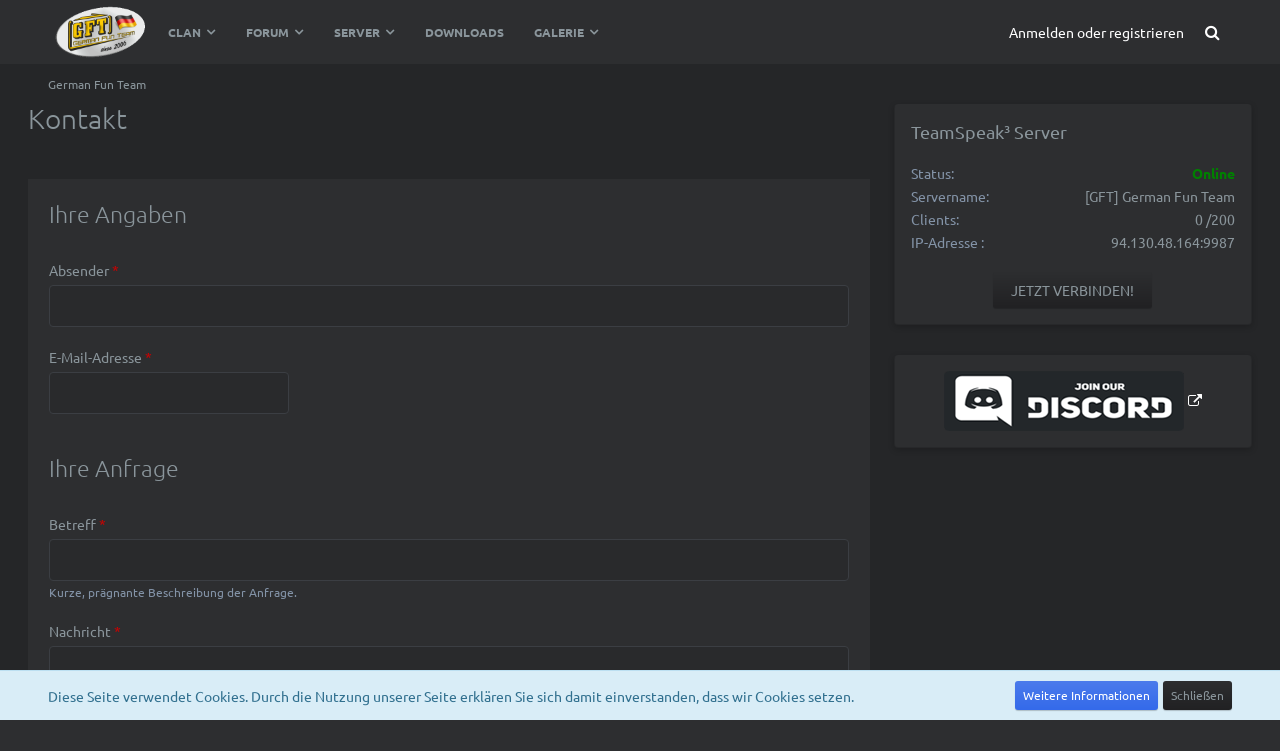

--- FILE ---
content_type: text/html; charset=UTF-8
request_url: https://gft-clan.de/index.php?contact/
body_size: 11403
content:
<!DOCTYPE html>
<html dir="ltr" lang="de">

<head>
												
	<title>Kontakt - German Fun Team</title>
	
	<meta charset="utf-8">
<meta name="viewport" content="width=device-width, initial-scale=1">
<meta name="format-detection" content="telephone=no">
<meta name="robots" content="noindex"><meta property="og:site_name" content="German Fun Team">

<!-- Stylesheets -->
<link rel="stylesheet" type="text/css" href="https://gft-clan.de/style/style-5.css?m=1735226716"><link rel="preload" href="https://gft-clan.de/font/families/Ubuntu/Ubuntu-Regular.woff2?v=1641904931" as="font" crossorigin><link rel="preload" href="https://gft-clan.de/font/fontawesome-webfont.woff2?v=4.7.0" as="font" crossorigin type="font/woff2">


<script>
	var SID_ARG_2ND	= '';
	var WCF_PATH = 'https://gft-clan.de/';
	var WSC_API_URL = 'https://gft-clan.de/';
	var SECURITY_TOKEN = '41abf248b6ba215de48c942ccb02cf14a82ae2bda2d67c5d62e0bfb36e6fc849-vMjAgzBkUECIK7sCcnQwwg==';
	var LANGUAGE_ID = 1;
	var LANGUAGE_USE_INFORMAL_VARIANT = false;
	var TIME_NOW = 1765111653;
	var LAST_UPDATE_TIME = 1735226706;
	var URL_LEGACY_MODE = false;
	var ENABLE_DEBUG_MODE = false;
	var ENABLE_PRODUCTION_DEBUG_MODE = true;
	var ENABLE_DEVELOPER_TOOLS = false;
	var WSC_API_VERSION = 2019;
	
	var REACTION_TYPES = {"2":{"title":"Gef\u00e4llt mir","renderedIcon":"<img\n\tsrc=\"https:\/\/gft-clan.de\/images\/reaction\/2-thumbsUp.svg\"\n\talt=\"Gef\u00e4llt mir\"\n\tclass=\"reactionType\"\n\tdata-reaction-type-id=\"2\"\n>","iconPath":"https:\/\/gft-clan.de\/images\/reaction\/2-thumbsUp.svg","showOrder":1,"reactionTypeID":2,"isAssignable":1},"1":{"title":"Gef\u00e4llt mir nicht","renderedIcon":"<img\n\tsrc=\"https:\/\/gft-clan.de\/images\/reaction\/1-thumbsDown.svg\"\n\talt=\"Gef\u00e4llt mir nicht\"\n\tclass=\"reactionType\"\n\tdata-reaction-type-id=\"1\"\n>","iconPath":"https:\/\/gft-clan.de\/images\/reaction\/1-thumbsDown.svg","showOrder":2,"reactionTypeID":1,"isAssignable":1},"3":{"title":"Haha","renderedIcon":"<img\n\tsrc=\"https:\/\/gft-clan.de\/images\/reaction\/haha.svg\"\n\talt=\"Haha\"\n\tclass=\"reactionType\"\n\tdata-reaction-type-id=\"3\"\n>","iconPath":"https:\/\/gft-clan.de\/images\/reaction\/haha.svg","showOrder":3,"reactionTypeID":3,"isAssignable":1},"4":{"title":"Verwirrend","renderedIcon":"<img\n\tsrc=\"https:\/\/gft-clan.de\/images\/reaction\/confused.svg\"\n\talt=\"Verwirrend\"\n\tclass=\"reactionType\"\n\tdata-reaction-type-id=\"4\"\n>","iconPath":"https:\/\/gft-clan.de\/images\/reaction\/confused.svg","showOrder":4,"reactionTypeID":4,"isAssignable":1},"5":{"title":"Traurig","renderedIcon":"<img\n\tsrc=\"https:\/\/gft-clan.de\/images\/reaction\/sad.svg\"\n\talt=\"Traurig\"\n\tclass=\"reactionType\"\n\tdata-reaction-type-id=\"5\"\n>","iconPath":"https:\/\/gft-clan.de\/images\/reaction\/sad.svg","showOrder":5,"reactionTypeID":5,"isAssignable":1},"6":{"title":"W\u00fctend","renderedIcon":"<img\n\tsrc=\"https:\/\/gft-clan.de\/images\/reaction\/6-angry-4625234_640.png\"\n\talt=\"W\u00fctend\"\n\tclass=\"reactionType\"\n\tdata-reaction-type-id=\"6\"\n>","iconPath":"https:\/\/gft-clan.de\/images\/reaction\/6-angry-4625234_640.png","showOrder":6,"reactionTypeID":6,"isAssignable":1}};
	
	</script>

<script src="https://gft-clan.de/js/WoltLabSuite.Core.min.js?v=1735226706"></script>
<script>
requirejs.config({
	baseUrl: 'https://gft-clan.de/js',
	urlArgs: 't=1735226706'
		, paths: {
		'Bastelstu.be/core': 'Bastelstu.be/core/library.min',
	}
	
});

window.addEventListener('pageshow', function(event) {
	if (event.persisted) {
		window.location.reload();
	}
});

</script>
<script src="https://gft-clan.de/js/WoltLabSuite.Filebase.min.js?v=1735226706"></script>
<script src="https://gft-clan.de/js/WoltLabSuite.Gallery.min.js?v=1735226706"></script>
<script src="https://gft-clan.de/js/WoltLabSuite.Forum.min.js?v=1735226706"></script>
<noscript>
	<style>
		.jsOnly {
			display: none !important;
		}
		
		.noJsOnly {
			display: block !important;
		}
	</style>
</noscript>

<script type="application/ld+json">
{
"@context": "http://schema.org",
"@type": "WebSite",
"url": "https:\/\/gft-clan.de\/",
"potentialAction": {
"@type": "SearchAction",
"target": "https:\/\/gft-clan.de\/index.php?search\/&q={search_term_string}",
"query-input": "required name=search_term_string"
}
}
</script>

<script>;(function () {
	var noop = function () { return false }

	if (!window.be) window.be = { }
	if (!window.be.bastelstu) window.be.bastelstu = { }
	if (!window.be.bastelstu.wcf) window.be.bastelstu.wcf = { }
	if (!window.be.bastelstu.wcf.push) {
		var legacy = { init: noop
		             , onConnect: noop
		             , onDisconnect: noop
		             , onMessage: noop
		             }
		window.be.bastelstu.wcf.push = legacy
	}
})();</script>
<!-- Icons -->
<link rel="apple-touch-icon" sizes="180x180" href="https://gft-clan.de/images/style-5/apple-touch-icon.png">
<link rel="manifest" href="https://gft-clan.de/images/style-5/manifest.json">
<link rel="shortcut icon" href="https://gft-clan.de/images/style-5/favicon.ico">
<meta name="msapplication-config" content="https://gft-clan.de/images/style-5/browserconfig.xml">
<meta name="theme-color" content="#10171f">

</head>

<body id="tpl_wcf_contact"
	itemscope itemtype="http://schema.org/WebPage"	data-template="contact" data-application="wcf" data-page-id="42" data-page-identifier="com.woltlab.wcf.Contact"		class="">

<span id="top"></span>

<div id="pageContainer" class="pageContainer">
	
	
	<div id="pageHeaderContainer" class="pageHeaderContainer">
	<header id="pageHeader" class="pageHeader">
		<div id="pageHeaderPanel" class="pageHeaderPanel">
			<div class="layoutBoundary">
				<div id="pageHeaderLogo" class="pageHeaderLogo">
		
	<a href="https://gft-clan.de/">
		<img src="https://gft-clan.de/images/style-5/pageLogo-b6212e22.png" alt="" class="pageHeaderLogoLarge" height="64" width="105" loading="eager">
		<img src="https://gft-clan.de/images/style-5/pageLogoMobile-8ecaf282.png" alt="" class="pageHeaderLogoSmall" height="168" width="290" loading="eager">
		
		
	</a>
</div>
				
				<div class="box mainMenu" data-box-identifier="com.woltlab.wcf.MainMenu">
			
		
	<div class="boxContent">
		<nav aria-label="Hauptmenü">
	<ol class="boxMenu">
		
		
					<li class=" boxMenuHasChildren" data-identifier="com.woltlab.wcf.Dashboard">
				<a href="https://gft-clan.de/" class="boxMenuLink">
					<span class="boxMenuLinkTitle">Clan</span>
									</a>
				
				<ol class="boxMenuDepth1">				
									<li class="" data-identifier="01e69731bc8dbd5c1eb4a00f741aa55b50b6311e">
				<a href="https://gft-clan.de/index.php?clanregeln/" class="boxMenuLink">
					<span class="boxMenuLinkTitle">Clanregeln</span>
									</a>
				
				</li>				
									</ol></li>									<li class=" boxMenuHasChildren" data-identifier="com.woltlab.wbb.BoardList">
				<a href="https://gft-clan.de/forum/" class="boxMenuLink">
					<span class="boxMenuLinkTitle">Forum</span>
									</a>
				
				<ol class="boxMenuDepth1">				
									<li class="" data-identifier="com.woltlab.wbb.UnresolvedThreadList">
				<a href="https://gft-clan.de/forum/index.php?unresolved-thread-list/" class="boxMenuLink">
					<span class="boxMenuLinkTitle">Unerledigte Themen</span>
									</a>
				
				</li>				
									</ol></li>									<li class=" boxMenuHasChildren" data-identifier="com.woltlab.wcf.generic48">
				<a href="https://gft-clan.de/index.php?game-server-viewer-server-list/" class="boxMenuLink">
					<span class="boxMenuLinkTitle">Server</span>
									</a>
				
				<ol class="boxMenuDepth1">				
									<li class="" data-identifier="050232e5967254f332dbebac8318e360f9108779">
				<a href="https://gft-clan.de/index.php?game-server-viewer-server-list/" class="boxMenuLink">
					<span class="boxMenuLinkTitle">Gameserver</span>
									</a>
				
				</li>				
									</ol></li>									<li class="" data-identifier="com.woltlab.filebase.FileList">
				<a href="https://gft-clan.de/filebase/" class="boxMenuLink">
					<span class="boxMenuLinkTitle">Downloads</span>
									</a>
				
				</li>				
									<li class=" boxMenuHasChildren" data-identifier="com.woltlab.gallery.Gallery">
				<a href="https://gft-clan.de/gallery/" class="boxMenuLink">
					<span class="boxMenuLinkTitle">Galerie</span>
									</a>
				
				<ol class="boxMenuDepth1">				
									<li class="" data-identifier="com.woltlab.gallery.AlbumList">
				<a href="https://gft-clan.de/gallery/index.php?album-list/" class="boxMenuLink">
					<span class="boxMenuLinkTitle">Alben</span>
									</a>
				
				</li>				
									</ol></li>								
		
	</ol>
</nav>	</div>
</div>				
				<nav id="topMenu" class="userPanel">
		
	<ul class="userPanelItems">
												<!-- login box -->
				<li id="userLogin">
					<a class="loginLink" href="https://gft-clan.de/index.php?login/">Anmelden oder registrieren</a>
					<div id="loginForm" class="loginForm" style="display: none">
						<form method="post" action="https://gft-clan.de/index.php?login/">
							<section class="section loginFormLogin">
								<h2 class="sectionTitle">Anmeldung</h2>
								
								<dl>
									<dt><label for="username">Benutzername oder E-Mail-Adresse</label></dt>
									<dd>
										<input type="text" id="username" name="username" value="" required class="long" autocomplete="username">
									</dd>
								</dl>
								
								<dl>
									<dt><label for="password">Kennwort</label></dt>
									<dd>
										<input type="password" id="password" name="password" value="" class="long" autocomplete="current-password">
										<small><a href="https://gft-clan.de/index.php?lost-password/">Kennwort vergessen</a></small>
									</dd>
								</dl>
								
								
								
								<div class="userLoginButtons">
									<input type="submit" value="Absenden" accesskey="s">
									<input type="hidden" name="url" value="/index.php?contact/">
									<input type="hidden" name="t" value="41abf248b6ba215de48c942ccb02cf14a82ae2bda2d67c5d62e0bfb36e6fc849-vMjAgzBkUECIK7sCcnQwwg==">
								</div>
							</section>
							
															<section class="section loginFormRegister">
									<h2 class="sectionTitle">Registrierung</h2>
									
									<p>Sie haben noch kein Benutzerkonto auf unserer Seite? <a href="https://gft-clan.de/index.php?register/">Registrieren Sie sich kostenlos</a> und nehmen Sie an unserer Community teil!</p>
									
									<div class="userLoginButtons">
										<a href="https://gft-clan.de/index.php?register/" class="button loginFormRegisterButton">Benutzerkonto erstellen</a>
									</div>
								</section>
														
							
						</form>
					</div>
					
					</li>
							
								
							
		<!-- page search -->
					<li class="jsOnly">
				<a href="#" id="userPanelSearchButton" class="jsTooltip" title="Suche"><span class="icon icon32 fa-search"></span> <span>Suche</span></a>
			</li>
			</ul>
</nav>
			</div>
		</div>
		
		<div id="pageHeaderFacade" class="pageHeaderFacade">
			<div class="layoutBoundary">
					


<div id="pageHeaderSearch" class="pageHeaderSearch">
	<form method="post" action="https://gft-clan.de/index.php?search/">
		<div id="pageHeaderSearchInputContainer" class="pageHeaderSearchInputContainer">
			<div class="pageHeaderSearchType dropdown">
				<a href="#" class="button dropdownToggle"><span class="pageHeaderSearchTypeLabel">Alles</span></a>
				<ul class="dropdownMenu">
					<li><a href="#" data-extended-link="https://gft-clan.de/index.php?search/" data-object-type="everywhere">Alles</a></li>
					<li class="dropdownDivider"></li>
					
					
					
																		<li><a href="#" data-extended-link="https://gft-clan.de/index.php?search/&amp;types%5B%5D=com.woltlab.wcf.article" data-object-type="com.woltlab.wcf.article">Artikel</a></li>
																								<li><a href="#" data-extended-link="https://gft-clan.de/index.php?search/&amp;types%5B%5D=com.woltlab.wcf.page" data-object-type="com.woltlab.wcf.page">Seiten</a></li>
																																			<li><a href="#" data-extended-link="https://gft-clan.de/index.php?search/&amp;types%5B%5D=com.woltlab.wbb.post" data-object-type="com.woltlab.wbb.post">Forum</a></li>
																								<li><a href="#" data-extended-link="https://gft-clan.de/index.php?search/&amp;types%5B%5D=com.woltlab.gallery.image" data-object-type="com.woltlab.gallery.image">Galerie</a></li>
																								<li><a href="#" data-extended-link="https://gft-clan.de/index.php?search/&amp;types%5B%5D=com.woltlab.filebase.file" data-object-type="com.woltlab.filebase.file">Dateien</a></li>
																
					<li class="dropdownDivider"></li>
					<li><a class="pageHeaderSearchExtendedLink" href="https://gft-clan.de/index.php?search/">Erweiterte Suche</a></li>
				</ul>
			</div>
			
			<input type="search" name="q" id="pageHeaderSearchInput" class="pageHeaderSearchInput" placeholder="Suchbegriff eingeben" autocomplete="off" value="" required>
			
			<button class="pageHeaderSearchInputButton button" type="submit">
				<span class="icon icon16 fa-search pointer" title="Suche"></span>
			</button>
			
			<div id="pageHeaderSearchParameters"></div>
			
						
			<input type="hidden" name="t" value="41abf248b6ba215de48c942ccb02cf14a82ae2bda2d67c5d62e0bfb36e6fc849-vMjAgzBkUECIK7sCcnQwwg==">
		</div>
	</form>
</div>

	</div>
		</div>
		
		</header>
	
	
</div>
<div class="pageNavigation">
	<div class="layoutBoundary">
			<nav class="breadcrumbs" aria-label="Verlaufsnavigation">
		<ol itemprop="breadcrumb" itemscope itemtype="http://schema.org/BreadcrumbList">
			<li title="German Fun Team" itemprop="itemListElement" itemscope itemtype="http://schema.org/ListItem">
							<a href="https://gft-clan.de/" itemprop="item"><span itemprop="name">German Fun Team</span></a>
															<meta itemprop="position" content="1">
																					</li>
		</ol>
	</nav>
		
		
	</div>
</div>
	
	
	
	<section id="main" class="main" role="main">
		<div class="layoutBoundary">
			
			
			<div id="content" class="content">
								
																																																	
													<header class="contentHeader">
								<div class="contentHeaderTitle">
									<h1 class="contentTitle">Kontakt</h1>
																	</div>
								
								
							</header>
																			
				
				
				
				
				

<form method="post" action="https://gft-clan.de/index.php?contact/">
	<section class="section">
		<h2 class="sectionTitle">Ihre Angaben</h2>
		
		<dl>
			<dt><label for="name">Absender</label> <span class="customOptionRequired">*</span></dt>
			<dd>
				<input type="text" id="name" name="name" value="" required class="long">
							</dd>
		</dl>
		
		<dl>
			<dt><label for="email">E-Mail-Adresse</label> <span class="customOptionRequired">*</span></dt>
			<dd>
				<input type="email" id="email" name="email" value="" required class="medium">
							</dd>
		</dl>
		
		
	</section>
	
	<section class="section">
		<h2 class="sectionTitle">Ihre Anfrage</h2>
		
				
				<dl class="">
		<dt><label for="contactOption1">Betreff</label> <span class="customOptionRequired">*</span></dt>
		<dd><input type="text" id="contactOption1" name="values[contactOption1]" value="" required class="long">			<small>Kurze, prägnante Beschreibung der Anfrage.</small>
			
					</dd>
	</dl>
		<dl class="">
		<dt><label for="contactOption2">Nachricht</label> <span class="customOptionRequired">*</span></dt>
		<dd><textarea id="contactOption2" name="values[contactOption2]" cols="40" rows="10" required></textarea>			<small></small>
			
					</dd>
	</dl>
		
		
		
				
		<dl>
			<dt></dt>
			<dd>
				<label><input type="checkbox" name="privacyPolicyConfirmed" value="1" /> Ich habe die <a href="https://gft-clan.de/index.php?datenschutzerklaerung/">Datenschutzerklärung</a> gelesen und stimme dieser zu. <span class="customOptionRequired">*</span></label>
							</dd>
		</dl>
	</section>
	
	
	
							<section class="section">
			<h2 class="sectionTitle">Sicherheitsabfrage („reCAPTCHA“)</h2>
						<dl class="">
				<dt></dt>
				<dd>
				<input type="hidden" name="recaptcha-type" value="v2">
					<div id="recaptchaBucket3267366dc315c3246da52037ee46d4f51cc47218"></div>
					<noscript>
						<div style="width: 302px; height: 473px;">
							<div style="width: 302px; height: 422px; position: relative;">
								<div style="width: 302px; height: 422px; position: relative;">
									<iframe src="https://www.google.com/recaptcha/api/fallback?k=6LcdGQgaAAAAANRlXj6xizuJGeFjPyyVncHOJutB" frameborder="0" scrolling="no" style="width: 302px; height:422px; border-style: none;"></iframe>
								</div>
								<div style="width: 300px; height: 60px; position: relative; border-style: none; bottom: 12px; left: 0; margin: 0px; padding: 0px; right: 25px; background: #f9f9f9; border: 1px solid #c1c1c1; border-radius: 3px;">
									<textarea name="g-recaptcha-response" class="g-recaptcha-response" style="width: 290px; height: 50px; border: 1px solid #c1c1c1; margin: 5px; padding: 0px; resize: none;"></textarea>
								</div>
							</div>
						</div>
					</noscript>
									</dd>
			</dl>
			</section>
				
	<div class="formSubmit">
		<input type="submit" value="Absenden" accesskey="s">
		<input type="hidden" name="t" value="41abf248b6ba215de48c942ccb02cf14a82ae2bda2d67c5d62e0bfb36e6fc849-vMjAgzBkUECIK7sCcnQwwg==">
	</div>
	
	<div class="section">
		<p><span class="customOptionRequired">*</span> Benötigte Angaben</p>
	</div>
</form>

				
				
				
				
							</div>
				
							
															
				<aside class="sidebar boxesSidebarRight" aria-label="Rechte Seitenleiste" data-show-sidebar="Rechte Sidebar" data-hide-sidebar="Sidebar verbergen">
					<div class="boxContainer">
													
										
				
				
								
								
									<div class="box" data-box-identifier="de.webexpanded.tsviewer.TSViewer">
			
		
	<div class="boxContent">
			<h2 class="boxTitle">TeamSpeak³ Server</h2>
	
	<div class="boxContent">
		<dl class="plain dataList">
			
			<dt>Status</dt>
							<dd><font style="color: green;"><b>Online</b></font></dd>
															<dt>Servername</dt>
					<dd>[GFT] German Fun Team</dd>
													<dt>Clients</dt>
					<dd>0						/200</dd>
													<dt>IP-Adresse</dd>
					<dd>94.130.48.164:9987</dd>
								
					</dl>
		<br/>
		
					<p style="text-align: center;"><a
					href="ts3server://94.130.48.164/?port=9987"
					class="button"><span>Jetzt verbinden!</span></a></p>	</div>
	
	</div>
</div>									<div class="box" data-box-identifier="com.woltlab.wcf.genericBox58">
			
		
	<div class="boxContent htmlContent">
		<p class="text-center"><a href="https://discord.gg/VKHWcwuR" class="externalURL" target="_blank" rel="nofollow noopener noreferrer"><img src="https://gft-clan.de/images/joindiscord-sb.png" alt="joindiscord-sb.png" class="jsResizeImage"></a></p>	</div>
</div>								
								
						
											</div>
				</aside>
					</div>
	</section>
	
	
	
	
	
	<footer id="pageFooter" class="pageFooter">
		
						
			<div class="boxesFooter">
			<div class="layoutBoundary">
													<div class="boxContainer">
						<div class="box" data-box-identifier="com.woltlab.wcf.FooterMenu">
			
		
	<div class="boxContent">
		<nav aria-label="Footer-Menü">
	<ol class="boxMenu">
		
		
					<li class="" data-identifier="com.woltlab.wcf.PrivacyPolicy">
				<a href="https://gft-clan.de/index.php?datenschutzerklaerung/" class="boxMenuLink">
					<span class="boxMenuLinkTitle">Datenschutzerklärung</span>
									</a>
				
				</li>				
									<li class="active" data-identifier="com.woltlab.wcf.Contact">
				<a href="https://gft-clan.de/index.php?contact/" class="boxMenuLink" aria-current="page">
					<span class="boxMenuLinkTitle">Kontakt</span>
									</a>
				
				</li>				
									<li class="" data-identifier="com.woltlab.wcf.LegalNotice">
				<a href="https://gft-clan.de/index.php?legal-notice/" class="boxMenuLink">
					<span class="boxMenuLinkTitle">Impressum</span>
									</a>
				
				</li>				
									<li class="" data-identifier="com.woltlab.wcf.generic49">
				<a href="https://gft-clan.de/index.php?disclaimer/" class="boxMenuLink">
					<span class="boxMenuLinkTitle">Nutzungsbedingungen</span>
									</a>
				
				</li>				
																	
		
	</ol>
</nav>	</div>
</div>
					</div>
				
			</div>
		</div>
		
			<div id="pageFooterCopyright" class="pageFooterCopyright">
			<div class="layoutBoundary">
				<div class="copyright"><a href="https://www.woltlab.com/de/" rel="nofollow" target="_blank">Community-Software: <strong>WoltLab Suite&trade;</strong></a></div>
			</div>
		</div>
	
</footer>
</div>

<div id="pageMainMenuMobile" class="pageMainMenuMobile menuOverlayMobile" data-page-logo="https://gft-clan.de/images/style-5/pageLogo-b6212e22.png">
	<ol class="menuOverlayItemList" data-title="Menü">
		
		
		<li class="menuOverlayTitle">Navigation</li>
					
			<li class="menuOverlayItem" data-mobile-identifier="com.woltlab.wcf.Dashboard">
								<a href="https://gft-clan.de/" class="menuOverlayItemLink">
					<span class="menuOverlayItemTitle">Clan</span>
									</a>
				
				<ol class="menuOverlayItemList">					
									
			<li class="menuOverlayItem" data-mobile-identifier="01e69731bc8dbd5c1eb4a00f741aa55b50b6311e">
								<a href="https://gft-clan.de/index.php?clanregeln/" class="menuOverlayItemLink">
					<span class="menuOverlayItemTitle">Clanregeln</span>
									</a>
				
				</li>					
									</ol></li>									
			<li class="menuOverlayItem" data-mobile-identifier="com.woltlab.wbb.BoardList">
								<a href="https://gft-clan.de/forum/" class="menuOverlayItemLink">
					<span class="menuOverlayItemTitle">Forum</span>
									</a>
				
				<ol class="menuOverlayItemList">					
									
			<li class="menuOverlayItem" data-mobile-identifier="com.woltlab.wbb.UnresolvedThreadList">
								<a href="https://gft-clan.de/forum/index.php?unresolved-thread-list/" class="menuOverlayItemLink">
					<span class="menuOverlayItemTitle">Unerledigte Themen</span>
									</a>
				
				</li>					
									</ol></li>									
			<li class="menuOverlayItem" data-mobile-identifier="com.woltlab.wcf.generic48">
								<a href="https://gft-clan.de/index.php?game-server-viewer-server-list/" class="menuOverlayItemLink">
					<span class="menuOverlayItemTitle">Server</span>
									</a>
				
				<ol class="menuOverlayItemList">					
									
			<li class="menuOverlayItem" data-mobile-identifier="050232e5967254f332dbebac8318e360f9108779">
								<a href="https://gft-clan.de/index.php?game-server-viewer-server-list/" class="menuOverlayItemLink">
					<span class="menuOverlayItemTitle">Gameserver</span>
									</a>
				
				</li>					
									</ol></li>									
			<li class="menuOverlayItem" data-mobile-identifier="com.woltlab.filebase.FileList">
								<a href="https://gft-clan.de/filebase/" class="menuOverlayItemLink">
					<span class="menuOverlayItemTitle">Downloads</span>
									</a>
				
				</li>					
									
			<li class="menuOverlayItem" data-mobile-identifier="com.woltlab.gallery.Gallery">
								<a href="https://gft-clan.de/gallery/" class="menuOverlayItemLink">
					<span class="menuOverlayItemTitle">Galerie</span>
									</a>
				
				<ol class="menuOverlayItemList">					
									
			<li class="menuOverlayItem" data-mobile-identifier="com.woltlab.gallery.AlbumList">
								<a href="https://gft-clan.de/gallery/index.php?album-list/" class="menuOverlayItemLink">
					<span class="menuOverlayItemTitle">Alben</span>
									</a>
				
				</li>					
									</ol></li>						
                							<li class="menuOverlayItemSpacer"></li>
				<li class="menuOverlayItem" data-mobile-identifier="com.woltlab.wcf.PrivacyPolicy">
			                                							<a href="https://gft-clan.de/index.php?datenschutzerklaerung/" class="menuOverlayItemLink">
								<span class="menuOverlayItemTitle">Datenschutzerklärung</span>
			                                        							</a>
			
			                                </li>			
			                                			                			                        
						<li class="menuOverlayItem" data-mobile-identifier="com.woltlab.wcf.Contact">
			                                							<a href="https://gft-clan.de/index.php?contact/" class="menuOverlayItemLink active">
								<span class="menuOverlayItemTitle">Kontakt</span>
			                                        							</a>
			
			                                </li>			
			                                			                			                        
						<li class="menuOverlayItem" data-mobile-identifier="com.woltlab.wcf.LegalNotice">
			                                							<a href="https://gft-clan.de/index.php?legal-notice/" class="menuOverlayItemLink">
								<span class="menuOverlayItemTitle">Impressum</span>
			                                        							</a>
			
			                                </li>			
			                                			                			                        
						<li class="menuOverlayItem" data-mobile-identifier="com.woltlab.wcf.generic49">
			                                							<a href="https://gft-clan.de/index.php?disclaimer/" class="menuOverlayItemLink">
								<span class="menuOverlayItemTitle">Nutzungsbedingungen</span>
			                                        							</a>
			
			                                </li>
			
		
		<li class="menuOverlayItemSpacer"></li>
		<li class="menuOverlayItem" data-more="com.woltlab.wcf.search">
			<a href="#" class="menuOverlayItemLink box24">
				<span class="icon icon24 fa-search"></span>
				<span class="menuOverlayItemTitle">Suche</span>
			</a>
		</li>
		<li class="menuOverlayTitle" id="pageMainMenuMobilePageOptionsTitle">Optionen</li>
		
		
		
					<li class="menuOverlayTitle">Aktueller Ort</li>
			<li class="menuOverlayItem">
							<a href="https://gft-clan.de/" class="menuOverlayItemLink">
								<span class="box24">
									<span class="icon icon24 fa-home"></span>
									<span class="menuOverlayItemTitle">German Fun Team</span>
								</span>
							</a>
						</li>
		
		
		
	</ol>
</div>


<div id="pageUserMenuMobile" class="pageUserMenuMobile menuOverlayMobile" data-page-logo="https://gft-clan.de/images/style-5/pageLogo-b6212e22.png">
	<ol class="menuOverlayItemList" data-title="Benutzer-Menü">
		
		
					
			<li class="menuOverlayTitle">Benutzer-Menü</li>
							<li class="menuOverlayItem" data-more="com.woltlab.wcf.login">
					<a href="#" class="menuOverlayItemLink box24">
						<span class="icon icon24 fa-sign-in"></span>
						<span class="menuOverlayItemTitle">Anmelden oder registrieren</span>
					</a>
				</li>
						
			
			
							
		
	</ol>
</div>

	
	<div id="wscConnectInfo" style="visibility: hidden;">
		<span class="icon icon16 fa-times" id="wscConnectInfoClose"></span>
		<img src="https://gft-clan.de/images/wscconnect_small.png" alt="">
		<div class="textAndroid text" style="display: none;">gft-clan.de in der WSC-Connect App bei Google Play</div>
		<div class="textIos text" style="display: none;">gft-clan.de in der WSC-Connect App im App Store</div>
		<div class="button">Download</div>
	</div>

<div class="pageFooterStickyNotice">
			<div class="info cookiePolicyNotice">
			<div class="layoutBoundary">
				<span class="cookiePolicyNoticeText">Diese Seite verwendet Cookies. Durch die Nutzung unserer Seite erklären Sie sich damit einverstanden, dass wir Cookies setzen.</span>
				<a href="https://gft-clan.de/index.php?cookie-richtlinie/" class="button buttonPrimary small cookiePolicyNoticeMoreInformation">Weitere Informationen</a>
				<a href="#" class="button small jsOnly cookiePolicyNoticeDismiss">Schließen</a>
				</div>
		</div>
		
	
	
	<noscript>
		<div class="info" role="status">
			<div class="layoutBoundary">
				<span class="javascriptDisabledWarningText">In Ihrem Webbrowser ist JavaScript deaktiviert. Um alle Funktionen dieser Website nutzen zu können, muss JavaScript aktiviert sein.</span>
			</div>
		</div>	
	</noscript>
</div>

<script>
	require(['Language', 'WoltLabSuite/Core/BootstrapFrontend', 'User'], function(Language, BootstrapFrontend, User) {
		Language.addObject({
			'__days': [ 'Sonntag', 'Montag', 'Dienstag', 'Mittwoch', 'Donnerstag', 'Freitag', 'Samstag' ],
			'__daysShort': [ 'So', 'Mo', 'Di', 'Mi', 'Do', 'Fr', 'Sa' ],
			'__months': [ 'Januar', 'Februar', 'März', 'April', 'Mai', 'Juni', 'Juli', 'August', 'September', 'Oktober', 'November', 'Dezember' ], 
			'__monthsShort': [ 'Jan', 'Feb', 'Mrz', 'Apr', 'Mai', 'Jun', 'Jul', 'Aug', 'Sep', 'Okt', 'Nov', 'Dez' ],
			'wcf.clipboard.item.unmarkAll': 'Demarkieren',
			'wcf.clipboard.item.markAll': 'Alle Elemente markieren',
			'wcf.clipboard.item.mark': 'Element markieren',
			'wcf.date.relative.now': 'Vor einem Moment',
			'wcf.date.relative.minutes': 'Vor {if $minutes > 1}{#$minutes} Minuten{else}einer Minute{\/if}',
			'wcf.date.relative.hours': 'Vor {if $hours > 1}{#$hours} Stunden{else}einer Stunde{\/if}',
			'wcf.date.relative.pastDays': '{if $days > 1}{$day}{else}Gestern{\/if}, {$time}',
			'wcf.date.dateFormat': 'j. F Y',
			'wcf.date.dateTimeFormat': '%date%, %time%',
			'wcf.date.shortDateTimeFormat': '%date%',
			'wcf.date.hour': 'Stunde',
			'wcf.date.minute': 'Minute',
			'wcf.date.timeFormat': 'H:i',
			'wcf.date.firstDayOfTheWeek': '1',
			'wcf.global.button.add': 'Hinzufügen',
			'wcf.global.button.cancel': 'Abbrechen',
			'wcf.global.button.close': 'Schließen',
			'wcf.global.button.collapsible': 'Auf- und Zuklappen',
			'wcf.global.button.delete': 'Löschen',
			'wcf.button.delete.confirmMessage': '{if LANGUAGE_USE_INFORMAL_VARIANT}Willst du{else}Wollen Sie{\/if} <span class=\"confirmationObject\">{$objectTitle}<\/span> wirklich löschen?',
			'wcf.global.button.disable': 'Deaktivieren',
			'wcf.global.button.disabledI18n': 'einsprachig',
			'wcf.global.button.edit': 'Bearbeiten',
			'wcf.global.button.enable': 'Aktivieren',
			'wcf.global.button.hide': 'Ausblenden',
			'wcf.global.button.insert': 'Einfügen',
			'wcf.global.button.next': 'Weiter »',
			'wcf.global.button.preview': 'Vorschau',
			'wcf.global.button.reset': 'Zurücksetzen',
			'wcf.global.button.save': 'Speichern',
			'wcf.global.button.search': 'Suche',
			'wcf.global.button.submit': 'Absenden',
			'wcf.global.button.upload': 'Hochladen',
			'wcf.global.confirmation.cancel': 'Abbrechen',
			'wcf.global.confirmation.confirm': 'OK',
			'wcf.global.confirmation.title': 'Bestätigung erforderlich',
			'wcf.global.decimalPoint': ',',
			'wcf.global.error.timeout': 'Keine Antwort vom Server erhalten, Anfrage wurde abgebrochen.',
			'wcf.global.form.error.empty': 'Bitte füllen Sie dieses Eingabefeld aus.',
			'wcf.global.form.error.greaterThan': 'Der eingegebene Wert muss größer sein als {#$greaterThan}.',
			'wcf.global.form.error.lessThan': 'Der eingegebene Wert muss kleiner sein als {#$lessThan}.',
			'wcf.global.form.error.multilingual': 'Bitte füllen Sie dieses Eingabefeld für jede Sprache aus.',
			'wcf.global.form.input.maxItems': 'Maximale Anzahl erreicht',
			'wcf.global.language.noSelection': 'Keine Auswahl',
			'wcf.global.loading': 'Lädt …',
			'wcf.global.noSelection': '(Keine Auswahl)',
			'wcf.global.select': 'Auswählen',
			'wcf.page.jumpTo': 'Gehe zu Seite',
			'wcf.page.jumpTo.description': 'Geben Sie einen Wert zwischen „1“ und „#pages#“ ein.',
			'wcf.global.page.pagination': 'Navigation',
			'wcf.global.page.next': 'Nächste Seite',
			'wcf.global.page.previous': 'Vorherige Seite',
			'wcf.global.pageDirection': 'ltr',
			'wcf.global.reason': 'Begründung',
			'wcf.global.scrollUp': 'Zum Seitenanfang',
			'wcf.global.success': 'Die Aktion wurde erfolgreich ausgeführt.',
			'wcf.global.success.add': 'Der Eintrag wurde gespeichert.',
			'wcf.global.success.edit': 'Die Änderungen wurden gespeichert.',
			'wcf.global.thousandsSeparator': '.',
			'wcf.page.pagePosition': 'Seite {#$pageNo} von {#$pages}',
			'wcf.style.changeStyle': 'Stil ändern',
			'wcf.user.activityPoint': 'Punkte',
			'wcf.user.panel.markAllAsRead': 'Alle als gelesen markieren',
			'wcf.user.panel.markAsRead': 'Als gelesen markieren',
			'wcf.user.panel.settings': 'Einstellungen',
			'wcf.user.panel.showAll': 'Alle anzeigen',
			'wcf.menu.page': 'Menü',
			'wcf.menu.user': 'Benutzer-Menü',
			'wcf.global.button.showMenu': 'Menü anzeigen',
			'wcf.global.button.hideMenu': 'Menü verbergen',
			'wcf.date.datePicker': 'Datumsauswahl',
			'wcf.date.datePicker.previousMonth': 'Vorheriger Monat',
			'wcf.date.datePicker.nextMonth': 'Nächster Monat',
			'wcf.date.datePicker.month': 'Monat',
			'wcf.date.datePicker.year': 'Jahr',
			'wcf.date.datePicker.hour': 'Stunde',
			'wcf.date.datePicker.minute': 'Minute',
			'wcf.global.form.password.button.hide': 'Verbergen',
			'wcf.global.form.password.button.show': 'Anzeigen',
			'wcf.message.share': 'Teilen',
			'wcf.message.share.facebook': 'Facebook',
			'wcf.message.share.twitter': 'Twitter',
			'wcf.message.share.reddit': 'Reddit',
			'wcf.message.share.whatsApp': 'WhatsApp',
			'wcf.message.share.linkedIn': 'LinkedIn',
			'wcf.message.share.pinterest': 'Pinterest',
			'wcf.message.share.xing': 'XING',
			'wcf.message.share.permalink': 'Permalink',
			'wcf.message.share.permalink.bbcode': 'BBCode',
			'wcf.message.share.permalink.html': 'HTML',
			'wcf.message.share.socialMedia': 'Social Media',
			'wcf.message.share.copy': 'Code kopieren',
			'wcf.message.share.copy.success': 'Der Code wurde erfolgreich kopiert.',
			'wcf.message.share.nativeShare': 'Weitere Optionen',
			'wcf.global.button.rss': 'RSS-Feed',
			'wcf.global.rss.copy': 'Link kopieren',
			'wcf.global.rss.copy.success': 'Der Link wurde erfolgreich kopiert.',
			'wcf.global.rss.accessToken.info': 'Der Link zum anonymen RSS-Feed enthält nur Inhalte, auf die Gäste Zugriff haben. Der Link zum personalisierten RSS-Feed enthält alle Inhalte, auf die Sie Zugriff haben.',
			'wcf.global.rss.withoutAccessToken': 'Anonymer RSS-Feed',
			'wcf.global.rss.withAccessToken': 'Personalisierter RSS-Feed'
							,'wcf.like.button.like': 'Gefällt mir',
				'wcf.like.button.dislike': 'Gefällt mir nicht',
				'wcf.like.tooltip': '{if $likes}{#$likes} Like{if $likes != 1}s{\/if}{if $dislikes}, {\/if}{\/if}{if $dislikes}{#$dislikes} Dislike{if $dislikes != 1}s{\/if}{\/if}',
				'wcf.like.summary': '{if $others == 0}{@$users.slice(0, -1).join(\", \")}{if $users.length > 1} und {\/if}{@$users.slice(-1)[0]}{else}{@$users.join(\", \")} und {if $others == 1}einem{else}{#$others}{\/if} weiteren{\/if} gefällt das.',
				'wcf.like.details': 'Details',
				'wcf.reactions.react': 'Reagieren'
						
							
		});
		
		User.init(
			0,
			'',
			''		);
		
		BootstrapFrontend.setup({
			backgroundQueue: {
				url: 'https://gft-clan.de/index.php?background-queue-perform/',
				force: false			},
			enableUserPopover: false,
			executeCronjobs: true,
						    shareButtonProviders: ['Facebook', 'Twitter', 'WhatsApp'],
						styleChanger: false		});
	});
	
	// prevent jQuery and other libraries from utilizing define()
	__require_define_amd = define.amd;
	define.amd = undefined;
</script>




<script src="https://gft-clan.de/js/WCF.Combined.min.js?v=1735226706"></script>


<script>
	define.amd = __require_define_amd;
	$.holdReady(true);
	
	WCF.User.init(
		0,
		''	);
</script>


    
<script>
        require([
            "Dom/ChangeListener",
            "Language",
            "SoftCreatR/Ui/Dereferer"
        ], function (
            DomChangeListener,
            Language,
            ScDereferer
        ) {
            Language.addObject({
                'wcf.global.externalLink.dialog.message': 'Sie sind in Begriff, <strong>German Fun Team<\/strong> zu verlassen, um auf die folgende Adresse weitergeleitet zu werden:',
                'wcf.global.externalLink.dialog.message.warning': 'Bitte beachten Sie, dass wir für den Inhalt der Zielseite nicht verantwortlich sind und unsere Datenschutzbestimmungen dort keine Anwendung finden.',
                'wcf.global.externalLink.message.button.continue': 'Weiter zum Link',
                'wcf.global.externalLink.message.button.back': 'Zurück zur Webseite',
                'wcf.global.externalLink.dialog.title': 'Weiterleitung bestätigen',
            });

            DomChangeListener.add("WCF.Dereferer", function () {
                ScDereferer.init(["gft-clan.de","144.76.94.30*","94.130.48.164*","94.130.48.160*","gft-mail.de"]);
                ScDereferer.process({
                    mustConfirmForwarding: 1,
                    enableDialog: 1,
                    hideReferrer: 1,
                    targetBlank: 1,
                    sourceUrl: encodeURIComponent(window.location.href),
                    gateway: "https://gft-clan.de/index.php?sc-dereferer/&target=###TARGET###&###PARAMS###"
                });
            });

            DomChangeListener.trigger();
        });
    </script>

<script src="https://gft-clan.de/filebase/js/Filebase.min.js?v=1735226706"></script>

<script src="https://gft-clan.de/gallery/js/Gallery.min.js?v=1735226706"></script>

<script src="https://gft-clan.de/forum/js/WBB.min.js?v=1735226706"></script>


<script>
	$(function() {
		WCF.User.Profile.ActivityPointList.init();
		
				
			require(['CW/WSCConnect'], function(WSCConnect) {
		WSCConnect.init('wsc_ed75dc_', 30);
	});
require(['WoltLabSuite/Core/Controller/Popover'], function(ControllerPopover) {
	ControllerPopover.init({
		className: 'filebaseFileLink',
		dboAction: 'filebase\\data\\file\\FileAction',
		identifier: 'com.woltlab.filebase.file'
	});
	
	// @deprecated 5.3 use `data-object-id` or `anchor` template plugin
	ControllerPopover.init({
		attributeName: 'data-file-id',
		className: 'filebaseFileLink',
		dboAction: 'filebase\\data\\file\\FileAction',
		identifier: 'com.woltlab.filebase.file.deprecated'
	});
});
require(['WoltLabSuite/Core/Controller/Popover'], function(ControllerPopover) {
	ControllerPopover.init({
		className: 'wbbTopicLink',
		dboAction: 'wbb\\data\\thread\\ThreadAction',
		identifier: 'com.woltlab.wbb.thread',
		loadCallback: function(objectId, popover, element) {
			var callback = function(data) {
				popover.setContent(
					'com.woltlab.wbb.thread',
					objectId,
					data.returnValues.template
				);
			}.bind(this);
			
			popover.ajaxApi({
				actionName: 'getPopover',
				className: 'wbb\\data\\thread\\ThreadAction',
				objectIDs: [ objectId ],
				parameters: {
					sortOrder: elData(element, 'sort-order') ? elData(element, 'sort-order') : 'ASC'
				}
			}, callback, callback);
		}
	});
	
	// @deprecated 5.3 use `data-object-id` or `anchor` template plugin
	ControllerPopover.init({
		attributeName: 'data-thread-id',
		className: 'wbbTopicLink',
		identifier: 'com.woltlab.wbb.thread.deprecated',
		loadCallback: function(objectId, popover, element) {
			var callback = function(data) {
				popover.setContent(
					'com.woltlab.wbb.thread.deprecated',
					objectId,
					data.returnValues.template
				);
			}.bind(this);
			
			popover.ajaxApi({
				actionName: 'getPopover',
				className: 'wbb\\data\\thread\\ThreadAction',
				objectIDs: [ objectId ],
				parameters: {
					sortOrder: elData(element, 'sort-order') ? elData(element, 'sort-order') : 'ASC'
				}
			}, callback, callback);
		}
	});
	
	ControllerPopover.init({
		className: 'wbbPostLink',
		dboAction: 'wbb\\data\\post\\PostAction',
		identifier: 'com.woltlab.wbb.post'
	});
	
	// @deprecated 5.3 use `data-object-id` or `anchor` template plugin
	ControllerPopover.init({
		attributeName: 'data-post-id',
		className: 'wbbPostLink',
		dboAction: 'wbb\\data\\post\\PostAction',
		identifier: 'com.woltlab.wbb.post.deprecated'
	});
});

		
			});
</script>

	
<script>
		var $imageViewer = null;
		$(function() {
			WCF.Language.addObject({
				'wcf.imageViewer.button.enlarge': 'Vollbild-Modus',
				'wcf.imageViewer.button.full': 'Originalversion aufrufen',
				'wcf.imageViewer.seriesIndex': '{literal}{x} von {y}{\/literal}',
				'wcf.imageViewer.counter': '{literal}Bild {x} von {y}{\/literal}',
				'wcf.imageViewer.close': 'Schließen',
				'wcf.imageViewer.enlarge': 'Bild direkt anzeigen',
				'wcf.imageViewer.next': 'Nächstes Bild',
				'wcf.imageViewer.previous': 'Vorheriges Bild'
			});
			
			$imageViewer = new WCF.ImageViewer();
		});
		
		// WCF 2.0 compatibility, dynamically fetch slimbox and initialize it with the request parameters
		$.widget('ui.slimbox', {
			_create: function() {
				var self = this;
				head.load('https://gft-clan.de/js/3rdParty/slimbox2.min.js', function() {
					self.element.slimbox(self.options);
				});
			}
		});
	</script>
	
	
<script>
	WCF.Language.addObject({
		
		'wcf.global.error.title': 'Fehlermeldung'
		
		
		
	});
</script>



<script src="https://gft-clan.de/js/snow/snowfall.jquery.min.js?v=1735226706.js"></script>


<script>
	$(function() {
		
		
	});
</script>

	
		
	
<script>
						$(function() {
							WCF.Language.addObject({
								'wcf.user.button.login': 'Anmelden',
								'wcf.user.button.register': 'Registrieren',
								'wcf.user.login': 'Anmeldung'
							});
							WCF.User.QuickLogin.init();
						});
					</script>
				
<script>
		require(['WoltLabSuite/Core/Ui/Search/Page'], function(UiSearchPage) {
			UiSearchPage.init('everywhere');
		});
	</script>
			
<script>
			require(['WoltLabSuite/Core/Ui/Page/Header/Fixed'], function(UiPageHeaderFixed) {
				UiPageHeaderFixed.init();
			});
		</script>
	
<script>
    $(function () {
		var slideshowHeight = 140; 
	 	var image = $("#slideshow .slideshowItemList > li.slideshowItem .slideshowImage img");
		var navigationBar = $('#pageHeaderPanel');
		
		// skip all effects if no slideshow available
		if(!image.length) {
			return false;
		}
		
		// set menu to transparent
		$('.mainMenu .boxMenu > li > a').css('background-color', 'transparent');
		$('.userPanel > ul > li > a').css('background-color', 'transparent');
		
		var imageHeight = image.height();
		
		// set initial values
		var backgroundColor = 'background: rgba(45, 46, 48, 0)';
		var boxShadow = '0px 10px 6px -8px rgba(0, 0, 0, 0)';
		navigationBar.css('background-color', backgroundColor);
		navigationBar.css('box-shadow', boxShadow);
		
		calcScrollEffect();
        $(window).scroll(function () {
			calcScrollEffect();
        });
		
		function calcScrollEffect() {
			// navbar scroll effect
            var scrollTop = $(this).scrollTop();
            var opacity = 0;
            if (scrollTop < 101) {
                opacity = scrollTop / 100;
				if(navigationBar.hasClass('fullVisible')) {
					navigationBar.removeClass('fullVisible')
				}
            } else {
                opacity = 1;
				if(!navigationBar.hasClass('fullVisible')) {
					navigationBar.addClass('fullVisible')
				}
            }
            backgroundColor = 'background: rgba(45, 46, 48, ' + opacity + ')';
            boxShadow = '0px 10px 6px -8px rgba(0, 0, 0, ' + opacity / 3 + ')';
            navigationBar.css('background-color', backgroundColor);
            navigationBar.css('box-shadow', boxShadow);
			
			// header scroll effect 
			if(imageHeight > slideshowHeight) {
				 var bottom = ((imageHeight - slideshowHeight) * -1) + (scrollTop / 2);
				 if(bottom > 0) {
					bottom = 0;
				 }
				$("#slideshow .slideshowItemList > li.slideshowItem .slideshowImage img").css("bottom", bottom + "px");
			}
		}
    });
</script>
	
	
	
	
	
	
<script>
			if (!WCF.recaptcha) {
				WCF.recaptcha = {
					queue: [],
					callbackCalled: false,
					mapping: { }
				};
				
				// this needs to be in global scope
				function recaptchaCallback() {
					var bucket;
					WCF.recaptcha.callbackCalled = true;
					
					// clear queue
					while (bucket = WCF.recaptcha.queue.shift()) {
						WCF.recaptcha.mapping[bucket] = grecaptcha.render(bucket, {
							'sitekey' : '6LcdGQgaAAAAANRlXj6xizuJGeFjPyyVncHOJutB'
						});
					}
				}
			}
			
			// add captcha to queue
			WCF.recaptcha.queue.push('recaptchaBucket3267366dc315c3246da52037ee46d4f51cc47218');
			
			// trigger callback immediately, if API already is available
			if (WCF.recaptcha.callbackCalled) setTimeout(recaptchaCallback, 1);
			
						
			// ensure recaptcha API is loaded at most once
			if (!window.grecaptcha) $.getScript('https://www.google.com/recaptcha/api.js?render=explicit&onload=recaptchaCallback');
			</script>
		
<script>
					elBySel('.cookiePolicyNoticeDismiss').addEventListener('click', function(event) {
						event.preventDefault();

						elRemove(elBySel('.cookiePolicyNotice'));
					});
				</script>
			


<span id="bottom"></span>

</body>
</html>

--- FILE ---
content_type: text/html; charset=utf-8
request_url: https://www.google.com/recaptcha/api2/anchor?ar=1&k=6LcdGQgaAAAAANRlXj6xizuJGeFjPyyVncHOJutB&co=aHR0cHM6Ly9nZnQtY2xhbi5kZTo0NDM.&hl=en&v=TkacYOdEJbdB_JjX802TMer9&size=normal&anchor-ms=20000&execute-ms=15000&cb=um5qx351hybw
body_size: 46123
content:
<!DOCTYPE HTML><html dir="ltr" lang="en"><head><meta http-equiv="Content-Type" content="text/html; charset=UTF-8">
<meta http-equiv="X-UA-Compatible" content="IE=edge">
<title>reCAPTCHA</title>
<style type="text/css">
/* cyrillic-ext */
@font-face {
  font-family: 'Roboto';
  font-style: normal;
  font-weight: 400;
  src: url(//fonts.gstatic.com/s/roboto/v18/KFOmCnqEu92Fr1Mu72xKKTU1Kvnz.woff2) format('woff2');
  unicode-range: U+0460-052F, U+1C80-1C8A, U+20B4, U+2DE0-2DFF, U+A640-A69F, U+FE2E-FE2F;
}
/* cyrillic */
@font-face {
  font-family: 'Roboto';
  font-style: normal;
  font-weight: 400;
  src: url(//fonts.gstatic.com/s/roboto/v18/KFOmCnqEu92Fr1Mu5mxKKTU1Kvnz.woff2) format('woff2');
  unicode-range: U+0301, U+0400-045F, U+0490-0491, U+04B0-04B1, U+2116;
}
/* greek-ext */
@font-face {
  font-family: 'Roboto';
  font-style: normal;
  font-weight: 400;
  src: url(//fonts.gstatic.com/s/roboto/v18/KFOmCnqEu92Fr1Mu7mxKKTU1Kvnz.woff2) format('woff2');
  unicode-range: U+1F00-1FFF;
}
/* greek */
@font-face {
  font-family: 'Roboto';
  font-style: normal;
  font-weight: 400;
  src: url(//fonts.gstatic.com/s/roboto/v18/KFOmCnqEu92Fr1Mu4WxKKTU1Kvnz.woff2) format('woff2');
  unicode-range: U+0370-0377, U+037A-037F, U+0384-038A, U+038C, U+038E-03A1, U+03A3-03FF;
}
/* vietnamese */
@font-face {
  font-family: 'Roboto';
  font-style: normal;
  font-weight: 400;
  src: url(//fonts.gstatic.com/s/roboto/v18/KFOmCnqEu92Fr1Mu7WxKKTU1Kvnz.woff2) format('woff2');
  unicode-range: U+0102-0103, U+0110-0111, U+0128-0129, U+0168-0169, U+01A0-01A1, U+01AF-01B0, U+0300-0301, U+0303-0304, U+0308-0309, U+0323, U+0329, U+1EA0-1EF9, U+20AB;
}
/* latin-ext */
@font-face {
  font-family: 'Roboto';
  font-style: normal;
  font-weight: 400;
  src: url(//fonts.gstatic.com/s/roboto/v18/KFOmCnqEu92Fr1Mu7GxKKTU1Kvnz.woff2) format('woff2');
  unicode-range: U+0100-02BA, U+02BD-02C5, U+02C7-02CC, U+02CE-02D7, U+02DD-02FF, U+0304, U+0308, U+0329, U+1D00-1DBF, U+1E00-1E9F, U+1EF2-1EFF, U+2020, U+20A0-20AB, U+20AD-20C0, U+2113, U+2C60-2C7F, U+A720-A7FF;
}
/* latin */
@font-face {
  font-family: 'Roboto';
  font-style: normal;
  font-weight: 400;
  src: url(//fonts.gstatic.com/s/roboto/v18/KFOmCnqEu92Fr1Mu4mxKKTU1Kg.woff2) format('woff2');
  unicode-range: U+0000-00FF, U+0131, U+0152-0153, U+02BB-02BC, U+02C6, U+02DA, U+02DC, U+0304, U+0308, U+0329, U+2000-206F, U+20AC, U+2122, U+2191, U+2193, U+2212, U+2215, U+FEFF, U+FFFD;
}
/* cyrillic-ext */
@font-face {
  font-family: 'Roboto';
  font-style: normal;
  font-weight: 500;
  src: url(//fonts.gstatic.com/s/roboto/v18/KFOlCnqEu92Fr1MmEU9fCRc4AMP6lbBP.woff2) format('woff2');
  unicode-range: U+0460-052F, U+1C80-1C8A, U+20B4, U+2DE0-2DFF, U+A640-A69F, U+FE2E-FE2F;
}
/* cyrillic */
@font-face {
  font-family: 'Roboto';
  font-style: normal;
  font-weight: 500;
  src: url(//fonts.gstatic.com/s/roboto/v18/KFOlCnqEu92Fr1MmEU9fABc4AMP6lbBP.woff2) format('woff2');
  unicode-range: U+0301, U+0400-045F, U+0490-0491, U+04B0-04B1, U+2116;
}
/* greek-ext */
@font-face {
  font-family: 'Roboto';
  font-style: normal;
  font-weight: 500;
  src: url(//fonts.gstatic.com/s/roboto/v18/KFOlCnqEu92Fr1MmEU9fCBc4AMP6lbBP.woff2) format('woff2');
  unicode-range: U+1F00-1FFF;
}
/* greek */
@font-face {
  font-family: 'Roboto';
  font-style: normal;
  font-weight: 500;
  src: url(//fonts.gstatic.com/s/roboto/v18/KFOlCnqEu92Fr1MmEU9fBxc4AMP6lbBP.woff2) format('woff2');
  unicode-range: U+0370-0377, U+037A-037F, U+0384-038A, U+038C, U+038E-03A1, U+03A3-03FF;
}
/* vietnamese */
@font-face {
  font-family: 'Roboto';
  font-style: normal;
  font-weight: 500;
  src: url(//fonts.gstatic.com/s/roboto/v18/KFOlCnqEu92Fr1MmEU9fCxc4AMP6lbBP.woff2) format('woff2');
  unicode-range: U+0102-0103, U+0110-0111, U+0128-0129, U+0168-0169, U+01A0-01A1, U+01AF-01B0, U+0300-0301, U+0303-0304, U+0308-0309, U+0323, U+0329, U+1EA0-1EF9, U+20AB;
}
/* latin-ext */
@font-face {
  font-family: 'Roboto';
  font-style: normal;
  font-weight: 500;
  src: url(//fonts.gstatic.com/s/roboto/v18/KFOlCnqEu92Fr1MmEU9fChc4AMP6lbBP.woff2) format('woff2');
  unicode-range: U+0100-02BA, U+02BD-02C5, U+02C7-02CC, U+02CE-02D7, U+02DD-02FF, U+0304, U+0308, U+0329, U+1D00-1DBF, U+1E00-1E9F, U+1EF2-1EFF, U+2020, U+20A0-20AB, U+20AD-20C0, U+2113, U+2C60-2C7F, U+A720-A7FF;
}
/* latin */
@font-face {
  font-family: 'Roboto';
  font-style: normal;
  font-weight: 500;
  src: url(//fonts.gstatic.com/s/roboto/v18/KFOlCnqEu92Fr1MmEU9fBBc4AMP6lQ.woff2) format('woff2');
  unicode-range: U+0000-00FF, U+0131, U+0152-0153, U+02BB-02BC, U+02C6, U+02DA, U+02DC, U+0304, U+0308, U+0329, U+2000-206F, U+20AC, U+2122, U+2191, U+2193, U+2212, U+2215, U+FEFF, U+FFFD;
}
/* cyrillic-ext */
@font-face {
  font-family: 'Roboto';
  font-style: normal;
  font-weight: 900;
  src: url(//fonts.gstatic.com/s/roboto/v18/KFOlCnqEu92Fr1MmYUtfCRc4AMP6lbBP.woff2) format('woff2');
  unicode-range: U+0460-052F, U+1C80-1C8A, U+20B4, U+2DE0-2DFF, U+A640-A69F, U+FE2E-FE2F;
}
/* cyrillic */
@font-face {
  font-family: 'Roboto';
  font-style: normal;
  font-weight: 900;
  src: url(//fonts.gstatic.com/s/roboto/v18/KFOlCnqEu92Fr1MmYUtfABc4AMP6lbBP.woff2) format('woff2');
  unicode-range: U+0301, U+0400-045F, U+0490-0491, U+04B0-04B1, U+2116;
}
/* greek-ext */
@font-face {
  font-family: 'Roboto';
  font-style: normal;
  font-weight: 900;
  src: url(//fonts.gstatic.com/s/roboto/v18/KFOlCnqEu92Fr1MmYUtfCBc4AMP6lbBP.woff2) format('woff2');
  unicode-range: U+1F00-1FFF;
}
/* greek */
@font-face {
  font-family: 'Roboto';
  font-style: normal;
  font-weight: 900;
  src: url(//fonts.gstatic.com/s/roboto/v18/KFOlCnqEu92Fr1MmYUtfBxc4AMP6lbBP.woff2) format('woff2');
  unicode-range: U+0370-0377, U+037A-037F, U+0384-038A, U+038C, U+038E-03A1, U+03A3-03FF;
}
/* vietnamese */
@font-face {
  font-family: 'Roboto';
  font-style: normal;
  font-weight: 900;
  src: url(//fonts.gstatic.com/s/roboto/v18/KFOlCnqEu92Fr1MmYUtfCxc4AMP6lbBP.woff2) format('woff2');
  unicode-range: U+0102-0103, U+0110-0111, U+0128-0129, U+0168-0169, U+01A0-01A1, U+01AF-01B0, U+0300-0301, U+0303-0304, U+0308-0309, U+0323, U+0329, U+1EA0-1EF9, U+20AB;
}
/* latin-ext */
@font-face {
  font-family: 'Roboto';
  font-style: normal;
  font-weight: 900;
  src: url(//fonts.gstatic.com/s/roboto/v18/KFOlCnqEu92Fr1MmYUtfChc4AMP6lbBP.woff2) format('woff2');
  unicode-range: U+0100-02BA, U+02BD-02C5, U+02C7-02CC, U+02CE-02D7, U+02DD-02FF, U+0304, U+0308, U+0329, U+1D00-1DBF, U+1E00-1E9F, U+1EF2-1EFF, U+2020, U+20A0-20AB, U+20AD-20C0, U+2113, U+2C60-2C7F, U+A720-A7FF;
}
/* latin */
@font-face {
  font-family: 'Roboto';
  font-style: normal;
  font-weight: 900;
  src: url(//fonts.gstatic.com/s/roboto/v18/KFOlCnqEu92Fr1MmYUtfBBc4AMP6lQ.woff2) format('woff2');
  unicode-range: U+0000-00FF, U+0131, U+0152-0153, U+02BB-02BC, U+02C6, U+02DA, U+02DC, U+0304, U+0308, U+0329, U+2000-206F, U+20AC, U+2122, U+2191, U+2193, U+2212, U+2215, U+FEFF, U+FFFD;
}

</style>
<link rel="stylesheet" type="text/css" href="https://www.gstatic.com/recaptcha/releases/TkacYOdEJbdB_JjX802TMer9/styles__ltr.css">
<script nonce="KuBk3mu9P8wjpX-hBMp2TQ" type="text/javascript">window['__recaptcha_api'] = 'https://www.google.com/recaptcha/api2/';</script>
<script type="text/javascript" src="https://www.gstatic.com/recaptcha/releases/TkacYOdEJbdB_JjX802TMer9/recaptcha__en.js" nonce="KuBk3mu9P8wjpX-hBMp2TQ">
      
    </script></head>
<body><div id="rc-anchor-alert" class="rc-anchor-alert"></div>
<input type="hidden" id="recaptcha-token" value="[base64]">
<script type="text/javascript" nonce="KuBk3mu9P8wjpX-hBMp2TQ">
      recaptcha.anchor.Main.init("[\x22ainput\x22,[\x22bgdata\x22,\x22\x22,\[base64]/UltjKytdPWI6KGI8MjA0OD9SW2MrK109Yj4+NnwxOTI6KChiJjY0NTEyKT09NTUyOTYmJnErMTxQLmxlbmd0aCYmKFAuY2hhckNvZGVBdChxKzEpJjY0NTEyKT09NTYzMjA/[base64]/[base64]/[base64]/MjU1OlA/NToyKSlyZXR1cm4gZmFsc2U7cmV0dXJuKGYoYiwocT1KKFA/MTQ4OjQxOCwoYi5tRT1jLGIpKSw0MTgpLGIubyksYi5nKS5wdXNoKFtHTixxLFA/[base64]/[base64]/[base64]/[base64]/[base64]/[base64]/[base64]/[base64]/bmV3IGRbTl0oRVswXSk6aD09Mj9uZXcgZFtOXShFWzBdLEVbMV0pOmg9PTM/bmV3IGRbTl0oRVswXSxFWzFdLEVbMl0pOmg9PTQ/[base64]/[base64]\\u003d\x22,\[base64]\\u003d\\u003d\x22,\x22wpPCkcODw59iKDJjworDr8KEeQd9eWHDrcOmwo7DgxxvLcK/wrnDjcO4wrjCi8K+LwjDvWbDrsOTH8Oiw7hsfEs6YSHDpVpxwpbDr2pwQ8OtwozCicOjUDsRwosMwp/[base64]/DhCIQw7wFw6JsUsKOIwDCucOEB8KtwoPDs8OQwqgyfX/CkGzDmislwqUNw6LChcKpdV3Ds8OLMVXDkMOTRMK4VxvCqhlrw6tLwq7CrDUUCcOYEAkwwpU/[base64]/BUDDjMKRUcOhw7nDgDHDmkR1Z3rDuDwNbUkKw5HDnQDDmwHDo3jClMO8wpvDsMO6BsOwHcOWwpZkZnFecsKnw4LCv8K6aMOHM1xHEsOPw7thw4jDsmxNwqrDq8OgwoI+wqtww6TCmjbDjGDDg1zCo8KGccKWWid0wpHDk0nDmAkkXn/CnCzCkcOywr7Do8OVa3pswqfDvcKpYXLCrsOjw7lpw7tSdcKcL8OMK8KnwotOT8Odw7Jow5HDjlVNAjlAEcOvw6NELsOaZSg8O1ElTMKhSMO9wrESw4ccwpNbXcOGKMKABsOWS0/Cgj1Zw4Zjw4XCrMKeQgRXeMKGwpQoJWDDkm7CqgDDtSBOCC7CrCk+f8KiJ8KmQ0vClsKDwo/[base64]/DosO6VjRCCcKow6s1w4kZWyx6wpIXwqJ0dRjDvicDFsKCE8OafcK+w58/[base64]/wp3CqibDsiYXBsKfSy1yw7/DhcKJTsOpw6pTw5hKwqHDmWLDk8OGDMOOD1tRwrd3w7M/f0c0wopTw5PCsDsyw7h2csO8wq3DjcOwwrp7fMOIRSVnwroGasO6w6bDjyfDmEYSFVlBwpd4woPDkcKTw7nDn8KNw5bDusKlQcOGwqLDlV0GYMK6dcKdw6Jaw4TDgMOmZErDicOgMy3CmsK7VMOiKXhcw7/[base64]/KcK7w7rDvcOmacOBw75AGcOWOljDvjEEwpEGdMK4AcKiT3FDwrozNsK1GlPDjsKIDy3DnsK6BMOJVGnCmVxwBgfDgSLComdeN8KzeX8hwoDDl0/[base64]/CkwLDmw0lOQhpPmzDry0+M3U+w5BoZcOrS38/bXvDsV1fwrV9TcOeXsOeZ1pfRcOnwpTCgU5gUsKXesOoQ8Onw48Cw44Lw53Ck34pwrlrwqHDrQnCmsOgMGHCtQkVw7LCjsO/[base64]/Co0lCwol7w6bDp3wkwrnCsjLDp2LCl8K8fVjDsGbDnEgadAnDsMKtS1VBw6HDl3zDvz/Dh3lCw5/DrsO6wqHCgDN9w4giQ8OXC8OUw5/[base64]/w6bCp2zChGDCsE/CoQrCjVHCg34nXXtewqxCwpjDiWZ1wqnCqsKpwprDg8OCwpUlwpEPHMOfwrxTd14pw5gmOsO0wqxfw5UcAkMGw44MRgTCuMO7FQ14woDCpwDDksKfwo3CpsKWw7TDq8KhBMKhccKhwqphCj9LCADDjsKXaMO3f8KuIcKEw6vDhwbCpi/[base64]/Cg8O8wrTCtcOxTsKuCQnCt0N5wqbCoMKbwqnDmcKMBDTCh18Owp7CssOEw4Z4YjfCpy0xw492wpDDmh1PPsOzaxXDv8K3wodmdA8sNcKTwpNXw5bCicOUwqAUwp/DmHcQw6tjFMOmWsOwwp53w6bDgsOcwonCmHcGBRLDqHhfG8Ogw5fDm0kNKcOOF8KTw6fCr0NAcSvClMK6JwbCijkBDcO0w5HCgcKwVFbDr03CkcK+c8ORH33CuMOrbcOGwr/DuDASw6zCmsOKfMK9OMOiwojChQJUax3CigPCi1dTw4kJw5vCmMOyB8KTR8K4wp5sDjVtw6vCgMK+w6PCssOLw74nPDdIBsOuJsOvwrxIYgNkwqdiw7zDhsOnw58VwoXDjytaw4/CukEFw5nCpcOkB3/Ds8OUwrdlw4TDlSrCo1HDkcKgw69HwqXCjF/CjMO1w5cOcsORVHDDuMOPw59eEcKPOMKgwrAVw4UKMcOqwpNCw7QZFzDCqj0dwrwpVDrCnRlQORzCszfCnlQRwrYFw4/[base64]/wrvCkMOqKsOUOlPDiAlSw4VPwrPDmcKUUUTCoCcnCsODwrXDr8OaXsOQw5nCjX/DljgEfMKhawdTU8KDcsK6w40Gw5Eww4HCg8Kmw6HCkk88w5rDgnJKYsOdwowrI8KiD0AOZsOqw4XDi8O2w73CiXjCksKawoDDvRrDi07DrlvDv8KwPW3Dhw3CiCnDmk1+w7dcwpR1wpjDvCMYw6LCnWZTw7nDlS3CkG/CtCvDvMKSw64ew4rDgcKDHDzCsFTDrER3DH/Cu8OEwojCjcKmKcKQw7k/wrrDuj80w7zCm3lGecKPw7fCmcK4PMK/wp0WwqDDlcOlbsK3wpjCjhTCk8O9EXlKCyR/w67CuwPDiMKSw6Zyw4/CpMKkwr/CpcKcw5ovOApmwoguwppfCAgkEMKzM3rCtjt6VsOVwokXw4ppw5jCoBbCs8OhG2XDh8OQwqU9w5t3G8KpwqTDoiV7EMOKw7BebGXCjwZdw6nDghXDuMKrB8KxCsKkBcOiw6c/[base64]/Drg1ge8O/JcKxBMK/[base64]/DrQwtXcOiPBg3dF4iw6QwMENFdMOxw4duFyt5dEnChsK6w6HCiMO7w4BEYUt9wqzCpHnCgRPDqsKIw785PMKmOnhZwp5HJsKsw5sQHMORwo4Cwq/DoA/ChcOIL8KBYcKdNsORWsK/ZcKhwqs8Gx/DvS7Drh48w4JrwpBkLFoiFMK0AcOKDcKKdMK/cMOMwo/DgmLCg8K/w6s3XcOnKMK3w4AJNsKySMOxw67DlQFSw4I8dRHCgMKrWcO4T8OlwqZdwqLCosKgH0VIacKJcMKYcMKSdStDFsKGw7TCoxDDj8OEwptVC8KlHVNpYcKTwrLDgcOuTMOXwoEHDsOMw4gKQ0zDhRPDqcO/wo0zUcKsw7IzGgFdwqweIsOYB8OGw4EQb8KUIy0TwrPDvMKHwqB8w5HDqcKMKnXDpWDCuWE5NcKow4RwwpvDqk5jQEoHaHwAwrouHm9qecOhN18zAl/CtcOuN8OTwpPCj8OEw4bDvF4kasKrw4HDh0weYMOnw40GSnLCilknb0Fpw5/DrsOZwrHDoU/DrD1rGMK9QXoWwqzDkV0hwo7DixnDql9dwo3DqgNCHn7DlXBqwq/DqD/CisKAwqQKS8KJwoJMeADDrxPCvnF3LMOvw4woYsKqJEkyaQBFDQ/[base64]/DuMKuwr7DgEfDvcO2wqNML8KeQ1zCsMOGwpvDgwR0GcOGw5p1wrPDtB9Xw7DDvMKvw6zDosKIw41cw6vCscOCwo1CDRlWJk87Ky7CjCFDGm9ZZiI1w6Nuw4B9KcOCw7s0Zw3DrMOiQsKmwqU8wp4Ew7/CqcOvOSRtLmzDtEUawpzDuR0Nw4HDucOeS8KWCEXDr8OySGnDsXQCZl7DlMK5w7UuasOfwp4Nw65LwqEuw4TDr8KiJ8ONwrEKw4gSaMOTecKMw7rDqMKGJEhuwovCnEs+LX1/[base64]/Du8KUwrbCvUvDi8K9wol+V8OlwrRJO8KoTsOqG8ORBmrDgxrDrcOvFEzDosKPAU0kasKGdR0aQMKrFA/DmsOqw6tUw7jDkcOqwrgzwrUHwoDDpX/[base64]/KwjDsAQCwrXDiBrCpcKTJXhGw4rClsOmw71jw4F4D2hbaB1ZAsK6w41uw7Uew57DrQ9JwrM0w71gw5sYwp3CvMOiPcKFQlp+KsKRw4dpCMOMw4/Do8Kiw4QBCMKbwqkvKBhSDMOQYkjDtcKAwpBjwodSw4DDsMK0GcKQbQbDhcOzwqt/BMOub3l5R8KuGQVVMhRKasKHNWLCkibDmgFlFk3CjW8zwrNywp0tw5XCqMKDwoTCicKfTcKBGkTDs3bDkhM1HsKGXsKHaTQcw4LDrTdUX8Kuw45fwp4DwqNiwpgew5fDh8OhXsK/c8O/b3Qfwpdnw5o8w5/[base64]/DrFE1AcO+SlfDlXvCimYpBMOEDAtawqhMBGQIPcKEwpbDosKffMK1w5PDjl02wqQ+woDCrBbDr8Omwrh0wpXDiyvDkD7DvBdqd8OaP3fDlCTDjC3CocOFw6gpw7nDhcOJM3zDgztHw7R/[base64]/CsXXDmMOBwqwsfsKmw6/CkhvCkcKzQsOaw7E2OMOFw63Dpl7DoTnCqcKywqnCowTDosKtZsOtw6nCknZoFsKtw4ZibcOZRyJkWsOrw7crwrpCw5XDlWY3wprDt15+Q0UOF8KpOggfO1rDon9vWgkWECwSQhHDgi7DrS3CpivCucK+KjDDsA/DlXZ5w6PDlwg2wrpvwp/Dlk3DjAx8ak/Du2UewqzCmX/DncO9KFPDszAbwpRGMxrClcKKw4sOw7nDuVZ1Nx4XwokqYMOSBl3DrsOow6VqLMKdFMKKw44Awq1lwqROw7HDm8KAUCTChi/Cs8O6e8Klw6EXw7PClcObw6jDrBfCmlnDnTIxNcKew6o7wpkhw55dcMOwRsOGwpfDk8OfWBPCm3XChcOkw7zCgiHCt8K+woVbwrRvwow/woZWeMO7Xl/CosK3a1N1cMK1wqx2fUEYw6MkwqrCq0lhccO3wpYTwoRrM8OwBsKCwqnDssOnRHvCtH/[base64]/[base64]/e8OWwrw0wqVaZF7ClMK2w6Eaw696K8Kow5vDuANSwpzDkl/CnRB3CzAGw4YrG8KBAsK/woAhw4cTKMKzw5DCkH/DhBHCjMOyw5zCk8OGayLDowzCsz5Yw7cZw5phAhBhwoDDqsKbOltvfcOrw4RsNjkIw4JPAxXDpVkTeMOCwoszwpEGKcKmXMKsXhEVw7TCmSB1NxEmcsOSwroWS8KqwovDpWE6w7zClMKuw5EQw5E+wp7Dl8KfwpvDgcKaDlbDoMOJwpIbwpsEwqNzwoN/Z8KTNMKxw5UHw4xBMwvCgjzCtMKpcMOvXk81wrgKSsKDVEXCghASXMO3OcO2TcK1esKrw4nDjsOrwrTCq8KgZsKOasOaw53DtH9nwq/CgD/Dh8KvEFLCuExYPcOcd8OXwoLCnioIfsO0JcOdwr9AS8OkZigjQnzChggTwoDDlcKhw6k8wrkfO39cCCDCu3fDucK5w4V8WHJbwovDpBfDjFlBbwNbcsOowpV7DBArFcOAw7LDmsKDVMK+w6ZlHkJbKsOzw7kzF8K/w7XDq8OBCcOtagB5wrPDlFvDo8OlBAzCq8OHcEUqw7zDjTvDrhrDtW0Zw4B2w58FwrJuw6XCr1nCpDHDtVNEw6NhwrsTwovDgsOIwqXCp8OQNm/Dj8OIXDg9w6Z3wohFwo0Lw7AxCS5Cw5/Dj8KSw4HDl8Knw4Foa3dxwqh/OVfDusOawqzCqMKOwohXw45SL3dRLgNsZ3gTw40Two/Cj8OFwqDCniTDrMKsw5vDt3NMw7pMw7Mtw5vDig7DvcKsw4rCl8Ouw4XCkThmS8KgCcOGw69XacOkwojDjcOMEMOZZsKlwr7Cu0Uvw5FCw5/DmMOcdcOJSjrCscO1wrESw4PDnsOGwoLDsVo3wq7Dn8Klw6x0wqPDg0s3wpd4DMKQwq/DlcOGZATCoMOzw5B+GsKgJsOlw53DrULDvAoIwpXDnkRyw59TNcKgw7xHO8K4NcOdLUgzw7RGUsKQS8O2HsOSWMKpU8KlXycVwqV3wpzCp8OmwqXCmMOCAMKYHsKAE8KowrPDiF46F8ObFMK6OcKQwpEGwq/Do1bChQ1gw4BQa2/[base64]/CkmnCiTnCkS7CgMK/d8O2wo4Tw43Di2bDrsOhwoBdwrDCu8O3UHxPUcO6PMKBwpUtwrQVw74eEk7CiT3DisORGizCnsO9bWdjw5dIOcKcw4Anw45lUFY8w5nDnQrDgTHCoMO+WMOxHX/DnBxKYcKtw4rDvMOWwqrCtRVpKzvDoyrCuMK6w5PCigvDvCLDisKsTTvDiELDqV/CkxTDjUbDhMKow7QcLMKVJWzCvl1cLhnCocKpw6EFwo4tT8OqwqFzwp/[base64]/AsOOwrvCgcO4wp9+w4Jfw50pwqt5wqJgDMO/H8KuHsOQVMK5w7w0EcKXYcOUwqPDvw3Ck8OXLkbCkMOtw79Fwq5/Z2V5fw7DgE5jwo3DusOMVnsNwqbCmAvDkgAIbsKpB0Z5TAoYO8KGUGVDY8OwAMOeckLDpMOPQyLDjcKtwrpgelfCk8KSwq/Cm23CrXnDplhMw7fCvsKEIcOeRcKAL0XCrsO/X8OUwq7DgxTDugJEwqTDrcKJw7vCrTTCmAzDmMOdMMKPG0JdFsKQw4jCgcKjwposw6bDo8OXUMO8w51hwqojdxrDq8Klw6A/VQ1uwp1ZaD3CtD/[base64]/[base64]/[base64]/wo7Dp8ObIR0aRsOBFWdXYMOreGfDu8KUw5vDrEllGS1Rw6vCrsOFw6puwovDpFDCq3V5w4zCkFRIwqZZERkFURjChsK1w6DDssKrw7AIQTTCuQoNwqd/CcOWXcKVwrLDjVc1S2fCsGzCsC4nw5Yzw7/DsC52bm4BNMKLwop0w49hwo87w7rDvyfCpAvCncKNw7vDtxARb8KTwpLDiRQjdsO+wprDrcKZw5DDgE7Ck3ZwesOPCsKvHcKrw5fDgsKCDSdbwrrCi8OnJmY0PMKiJi/Cq2gjwqxndX9Dd8OpVGPDjGbCqsOpFMO5Xg7ChnYgcsKoQsKgwo/Cg1RrIsOEwrrChMK3w6HDjhBxw4dUH8O8w5EfDkfDvE1SGnRkw4EWwoI+Z8ONLwRYdMKvLUTDlmUgZMOWw7Uhw7jCssOaa8KLw7PCg8KjwrE5ODbCvcKdwp7DtUrClE0swq0+w6hqw7DDrnXCscOlBcKXw6cfDMOrTsKlwq5gFMOcw692w6vDk8KjwrPCoi/CpkNjT8O6w4cQfxbDlsK1WsKxQMOufh0zLXvCm8O5UTwDRMO+W8OPw5heb3nCrFU8Dhxcwrtew74TCMK6Y8Ouw5vDqz3CpEZqGlbCuSDDrMKUKMKfQR4zw6QnWz/[base64]/DggE2ccKlwrpiwpkwGgXDscOaUBnDnz4IO8KzTUXCvmTClVDDsTBmC8KvKcKzw7rDkMKqw6HDqsKGAsKnw6HClwfDuz/Dkw9jwr86w71vwokrBsKOw5/CjcOqJ8KKw73CpnTDj8KmVcO0wpDCpcO4w6jCh8KUw6JTwpApw69iZS/CkC7DuHUXe8K9T8OWT8KYwrrDnAhuwq0KRhjDkipFwpBDPT7Du8OawrPDhcKRw4/[base64]/Cl8KtQWHCsHNxA8OgO8K9wp/DmMKFQMK2M8OKPUx6wqbDicKXwp3DrMOdDAHDpcK8w7AqI8KZw57DhcKww5Z8ThDDnMK6I1MncTTCgcOHw5TDlMOvRlgtZ8KWNsOKwocHwroRZV3Ct8OtwrwqwqnClWTDr0LDs8KVEcKvYBkaOcOewodewpfDnzfDpsOafsOfeTrDjMK7eMK1w6kgGBI/DEhGH8OMY17DqsOVZ8OZw4HDrsKuNcKDw6JowqLCh8KDwo8Yw7ArMMOpET8nwrV8XcOlw4p8woY3wpTCkMKZwrHCsAbChcKubcKyKDNVL0NVZsO/QcOvw7pWw5bDvcKqwpvCo8KXw5LCsShcREhhEjt2JBtFw6XDksKiA8OcCCfCtVrClcOAwpPDuUDDtsKMwo51UjbDhghkwrl5J8K8w4shwrdrHXXDr8OWIsO9w71UJwxHw6vClcOIAwbCrcO6w6DDm2/DqMKhW14XwqwWw74cbcOqwqNaTwDCphlnw7E4RcO7YHfCvDPCohbCgUBnL8KxOMKGXMOqJsKFRsOew48LKHRrGzfCncOtehrCp8Kfw5XDnErCmcOpwr5+bCXDgkvCowFywod5ccKGWsKtwqZMemQkZsO/wpJ/[base64]/CvsKsC1Aow5PCqlZEwpQnwr/CisO7UXbDjsKswr/CjW3ClzVXw4nCjsK3UMKcwovCvcOvw49AwrJhL8ObIcOcP8KbwpnCk8Oww7fCnEbDuG3DqsOzE8Kfw5bClMOfcMK7wokNexbCmDjDhW10wpfCth5cwo7DjMOnKsORc8OrPQ/DtUbCqMOlCsOlwodbw4TCicK2w5XDow0mR8OVHl/DnGzCgVDCrFLDiEk+woEbE8KTw6jDp8K9w7l7SA3DoQ9dO0DDuMOdc8KFWC5Ow48ScMOldMKSwofCkMO1EzTDj8Khw5XDripvwrfCmMO9FMKGdsOjBSDChsOYQcO/TSAtw6UOwrXCt8OnAcObJMOfwqPCnT3CmX84w6fDgDrCrSB4wrrCuhMCw5YFXX4Nw6Bbw4UNAUDDqBTCtsK5w6TCoU/[base64]/ZDEzfAbCusKiTyUIbcOnNMOEwrkew4pnSsKZTmwyw63CncKFNx7DmcK/A8KVw4h5wpMzQiN1w5nCjg/CoRBywqsAw40xC8KswoAOUXTCrcK/WkFuwoLDt8KBw7HDhMOFwoLDj3/ChzjCv1fCtkrDj8KvVHTCjkQzG8K6w7t1w7HCjkbDm8OwZ1XDu17DlMO5WcO9H8K0wo3CjgYNw6U8wpo7BsKsw4pjwrDDuknDncK7CjHCiyQoa8O+TGHDjigCAF9pQcKswpfCgsOUw586DnfChMKkaxFMw68wMEHDpnTCoMK5eMKXesOyXMK6w7/CuArDl3XDosKFw598wotxFMKGw7vCsy/CkhXDoG/[base64]/CuBdwOsKLw6gvP3tYOCAWw4hTwqEda2UgwqvDu8O+N2vCtihATsOzbEDDjsKze8OVwqoGNF/Di8K/V1PCl8KkKAFBc8OcCMKgEcKxw73Ci8OPw5IuQ8OLAMKVw5UlLmXDucKpXXjChRpmwrgcw65lUljDnV9gwrVIdgHCnXzCgcOJwrs5wrtlPcKkV8KRa8K0N8OUw6LDq8K8w4LDoDlEw4F/cgY7YAkbJcK0asKvFMK6ecO/fwIiwpgQwpzCqcKEQsOoTcONwoFqD8OKwpMPw67CuMOgwrB2w4kSwqLDgzQzbTzDkcOIV8OmwqfDssK/NsKnXsOlHl3Do8Kbw57CjjFcwqDDr8KvH8ODw44YKsOfw73CnixwE1FOwq4Qa0LDhEpuw5bCjMKiwoINwprDmMOowrnCrMKcKkLCoUXCvBvDrcKKw7tAaMK1HMKHwqZkeTzCtGfClVI3wqEKXWTDhsKswpnCqE02WSAewqJVwoMlwrc/AR3DhGrDg0pBwohywr0Zw6F/[base64]/[base64]/DswLDp8KhKRFjf0XCg8OyRMK+WijCoSvDosONwpcRwqvCgSbDlE9Xw43DjmfCkjbDocKJfsOLwo/[base64]/Yjkzwr9mw4LCm8K0wq7CscKYcMOHwqXCrV9Fw7vCo3HClMKVf8KoEsODwpYQPsK+HcKBw4sFZMOVw5PDu8KMREIRw5Z/PsOJwopMw5h0wrTCjyjCn3PCgsKCwr/CgsKSwo/ChSHCtsKYw7fCq8OyM8O6RU0MD2RSGVfDoVshw6/[base64]/CvU7DhsO+w7M8w6PCmMOfw5XDmMOJw4VZSQUHAMKwZl8cw4vDgcODJcOvecO3HsKIwrDClToKfsO7KMKyw7ZWw4jDh23DmSbDjMKIw73CqFUCJcK9GWtwAz7DlMO+wocWworCtsKXeQrCsAVBZMOQw7Bmw7VuwqNlwpfDt8OCYUnDrMKWwp/CmHbCocKhbMOpwrRQw5jDp0jCtsKVLMKQRFZlSsKnworCnGhmWMKkR8OxwqZcacO2JjAdLsOtPsO3w6TDsB9AHWsJw73Dh8KwY37DtcKIwrnDlh/[base64]/DicOcw5Ymwoo+UDdew65ucHcIAy/DsHfDocOcPcKdJ8O6w6MsA8OrOsKSw4cUwo3ClMK7wrPDjVTDqsO6eMKifRduSBzCu8OoFsOKw7/DucK0wosyw5LCowocJEnCnw4yelkAFHwzw5YjPcOVwpRUDibDij3DmcOCw5dxwrFzaMKnDhLDnS88K8KAWxNFwovCmMOOdsKMYHVCw5d9CHTCqsOWYxvDuhlNwrPCv8KCw6ojw7jDp8KZUsOxS1/DpzTCjcOJw7TDr10cwofCisO5wonDkwYpwotIw4EHdMKSGcKwwqzDkGcWw5QewpHDhQkxworDscOaRiLDi8OYOMOnKykPGXnCuwdCwqLDkcOMVMOrwqbCqMKWJiYbw5BHwphLa8ORAsOzPCQ/eMOXSERtw683EsK5w4TCqXBLTsKefcKUDcOew51Dwp8CwqHCm8Oow7rCqXYtam/CmcKPw6kQwqogRS/DtzfDj8OPVw3CocK4w4zCu8Kaw6HCshsJbTQWwo96w6vDnsKewogFSMOHwo/Dgxgrwo/[base64]/ClMOVRcKmwpkNw5PDghk+HXl1w43Cug8jFcOowr8Hw4HDnsKjWT9cfcK1IXfDv0/[base64]/wq7CvMKBL8OoCi00D8KcDG/DocOkw5wiXio8InTDvMK2w6vDgRVow68Hw4oGZl7CocOgw4jCmsK/wo9bOsKsw7LDmGnDk8KqHS4hwrHDikwvOMOdw6k/w78RE8KrPAFWYWZ6w75Nwo7CvQopw5rCkcObLDrDg8K+w7fDlcOwwqDCk8KQwqVtwrlfw5XDgUhew7bDnRY/[base64]/JsORXsK4K0Y3FDfCnlXChMKlQsOIL8OIVlHCtsKvRcO/[base64]/DmG9Qw53Ci8KtV8OaM1B6w4k+P8Kfw7DCicOCw6nDusO/Y0UmHShBeEoIwqbCq1IZUMKPwphcw4M6Z8KOEcKjI8Kaw7/DqcO4H8O0wpnCtsKXw6EVw5ILw6QpbcKiYDkzwrPDj8OIwozChMOIwp7DmmjCom7DvMOMwr9HwpLCsMKdSMKXwqd5XcOEw4vCvAQLMcKjwqAkw5QAwoDDpcO7wqB9SMO7UMKgw5/DjCTCjmHDtHp+YBMZH37CvMKzBcKuPGVVP3fDijFmHSIHwr42fVnDmykQJVvCogRdwqRawoJTKsOOZ8O0wo3DqMOQQsO7w48LDmw/fcKXwp/DksOWwqdlw6cvw5LDssKHdMOiwoYsasKiwq4jwqvCvMOAw717G8KWAcOsesOqw7JVw7Asw7tBw7HChQFPw6nCmcKvw5p3C8KcAw/CqcKiUQLCqnTCicOjw5rDhnEww7TCvcO/U8OWSsKDwpEwY1x4wrPDssKkwpsLQX/DkcOJwr3Clmd1w5TDr8O+WnDCrcOfBRrCicOTOB7CmU0DwpTCmQjDpWlzw49lbMKlCE9bwqrCgcKTw6zDmMKWw4zCr10RbMKkwo3DqsKtOXxpwoTCsm5Ww5zDvUpOw7zDucOZC2nDkG/CjsKMBEdow7vCsMOtw7w0wpzCncOVw7ohw5/CuMKiBUhyfhtICMKhw7bDqH80w4MOBk/Dr8Owf8OmE8O4XzdIwpfDjjh7wrLCjirDosOmw68xecOgwqRxasKXaMKNw684w5vDgMKlZBTClMKnw5zDjcO7wqbCpsOZfWYYwqMkdGTCrcKGwr3Du8KwwpXCusKnw5TCuQPDgRxrwpfDusKmQwBZdy7DlBF2woXClsKJw5jDkV/CpcOow71Fw6HDlcKmw4ZDJcOCwoLDuWHDsm3ClgdKTk/DtEh5K3UDwrdgKcOLayAfdgjDlcOBwp94w6tCw53Djj3DiWrDgsKSwrrCm8KbwqUFLMOsecOdJUp5OMKew4nCsSZsEUzCjsKCY37CgcK1woMWw4PCgA/ChVjCvHDCpQrCq8OUecOhVcOfEMK9IcKPCyonw4tQw5Bof8OjfsOYKBR8wpLClcKSw73DmUo3w489w6PCg8Ktwox5Q8OUw5fCmjTDjl7CgcK+wrZrE8K0w7sswq3DlcOHwovCqC/DoSQfE8KDwqpRUcOcS8KWSShnY0xkw4LDicO1TlQMe8K8woQLw4oWw7c6ACtFTjsTAcKiasOTwqrDs8KCwpbClljDuMOYRcKGAMKxF8KMw43DicOMw5nCvy/CjiskPklpWlfDkcKdQMO+HMK0KsKhwosZIXtaZWjCghjCqFVcwqfDqX9kY8Kywr7DisK1wr1Bw4JPwq7CtMKUwoXCnMOMKMKbwo/DkcOLw60eaC3DjcKzw73Cu8KDcEzDr8OAwrHChcOTOkrDmkE7wqlqYcK6wp/DoDFOw5MiXcK9VHsjWnxmwpHCh1ksDMO6XsKcOTMlU2MXCcOGw7fDn8KCcMKRIRplHF3CuSIKQWnCrcKGwpTCtEXDtyPDt8OawqHCmyHDhQXCk8O8G8KuNcK5wobCscO/NMKQZcO7w7rCnTDDnH7Cnltqw4XCncOoclRbwq/DlhVyw6Yww5JswqRrDHAow7Yzw4J0Dn5IcBXDv2TDmsOufTlwwoYWQgjCpHcZQ8KrNMOpw7PCoDfCvsKzwonCvMOdYMOqZmLCmSVLwq/DmmfDlcOxw60ywq/DmsKTPR7DsTo+wrLDowhAVE7DqsO4wq0fw5/CnjhHJcK/w4pUwqrDisKAw4fDrmMuw6jCt8Kzw6ZIwqoDBMOPw5nCksKOZcO7BcKpwqfCi8KCw5Zbw7LCn8Klw5ltd8KYSMO7DcOhw5jCj1zCtcOCNQTDtH7CtxYzwo/CjsKMJ8Kowo15wqQLJX4ww4gfB8K6w6YRf0cqwpkywpvCnUPCi8K3Tj8Uw5HCkiVwGsOgwrrCqcOnwrTCoE3DtcKfRGp6wobCjnd1B8OewphuwqHCpcOuw4VNw4hzwr/Cr09rQm3CjcOxEC8Xw4HDoMKIfCpmw63Dr27CqB1dAlTDqC8ZOTrDvlvCoDoNPmHCsMK/[base64]/CsllPW8KtJU/[base64]/w5fCoDgRWzhWw57CssOqOsO8cSzCqltQwoNRHV7CpcO8w6F4eycfBcOmwo1PZ8KKNsKAwrtDw7JgSBrCqEVew5LCi8K0LmE8w50Uwq4saMK8w7zClFfDhsOBZcO/wrLCqBhyDxbDjcO0wpbCvWHDiE8Fwop7J3HDncOkwrYGUsO2csK4AUIXw43Dgmocw6xFTGTDk8OEXFFLwq10w7vCucOFw6sAwrHCqsOkW8Kiw4IOaDt8MRUNbcODEcOCwqg6woslw5lAbMOxSSRGUiE/w5PDsR7DisOMMFY+Tm85w43CgHgcbH4RcVHDvXnDlXA0PgQHwrTDhA7Chj4Fa0cIfXYXN8KPw7ggeTzCkcKvwp4owpgQY8OBGsK1BxxWXMOfwoJawph9w57Cp8KOfcOEDU/DmsO3KsK3wpfChhJsw7XDj2HCtjHCjMOOw6TDpsOMwpgxw7A9EC1Dwo4mJR5pwqDCo8OXM8Kbw6XCvMKew5kQJcKRFXJ0w78wPcK1w44Sw6xOUMKUw65Fw7MnwoLCv8OJWDDDnDLCiMO2w4nCkm9DB8Oww7TCtgYlFWrDu1sRw5QFJsOzw4FifXrDpcKCDQsQw5N/[base64]/NsKAFmTDuzXCjTnCh8KWdcKyw5nDnMOMXG3CucK7w5ENOcOFw5XDi0TDqsKgHl7DrkTCmSrDpWnDoMOgw7dhw43CujjCt0cDwrgjw4hODcKlY8OYwqF6w7wtwoLCiQ/CqzMOw6XDuSzCinnDug4vwpPDm8Kpw7pUdQLDoBHCuMOzw7s8w5bCocKuwo7CgF3CnMOLwqPDpMOCw7wJKifCqnLDvl4IDGDDh0Imwo0vw4vCgnTCjW/Cm8KLwqPCrQo7wpLChcKQwpQSRMO3woBNMU/Du3wBT8K0wrQ2wqLCnMK/w73CucOgHBDDrcKFwo/CkE/[base64]/P8K7QcKhwr18w7dgAcOGECoIBFHCv3PDiMOsw6DCuGZXw6nDq3vDt8OFVXvDjcKjAsOBw78hX33DtnAjUGnDicOQVcObwrB6wpdwPHRKworChsOAH8KDwp0HwqnDscOkCsOrbgkEwpcPacKiwr/[base64]/DvcKKdHTDhsOow4DDok/DsQIzwrbCpHQAwrLCu0fDn8KMw64bwqDDk8O1w6B8wrE2w7ptw40/BsK0KsOkZ3/Cu8OhblMsUsO+w4Agw5LClm3CnjUrw5HCn8Ozw6VXWMK6cyfDl8OYH8OndjfCh0vDocK6cSJUCiPCgcOgREnCrMO7wqXDhVPCjBrDjcKVwpNuKzktCMOHLFFZw4AWw79AU8Kew5FnTl7Dt8Obw43DkcK+VsOAwqFlUA7Cg3/CpcKmDsOcw5HDhcKGwp/Cq8OuwrnCl052wrIsQmTClTV9ZivDsjDCr8K6w6bCvHcvwphgw5ofwoRPFMKuDcKANRvDpMKOwrJuWDZxdMOjDy8RSsKRwoEecsOdOsKfWcKibQ/DqjptP8K5w4JrwqXDjsKRwoXDmsKpTw0gwrReYsOcwrPDk8OMKcKMOMOVw6Qhw6MWwrDDqgHDvMKwLVgwTlXDnzvCukooVn5eZCTDhxTDkQ/DscODHFU2XsOZw7TDlkHDtkLDksK6wr7DoMO3w41ZwoxUI0vCp3zChxvCojjDoynDmMOZMMKWRMKew63DqnsUYX/Cv8O3wpt+w6N5YDnCqUMCDRBFw6RhGzhkw589wqbDrMOswodQTMKDwrgHJ1hLXnrDqcKDEsOxRsK+Wilyw7NBdsK/HUJLwqRLw60Pw4jCvMOqw4InMwrDrMKqw6LDry9mT3tWZ8KuFkfDpsOfwqRZesKbSE4XC8Kla8OBwpokGWE2dsO3QWjDuiHCh8KEw7PCiMO5ZcO6wq4yw7jDpsK7NCbDtcKKfMO/eihdCsKiEF/DsDoww5bCvjfDnFLCnhvDtgDCrkYKwqvDjATDtMOKYmAWKMKMwoN4w5gtwoXDpEM7w7lLPsK8VxzDrcKQOcOdfnjCpR/DuxYOOzIJKsOuH8Oow7BDw6FzGcONwpjDqnEvA1DCucKYw59ac8OMRSPDkcOLwr/[base64]/DlcKJwqzDj8KxXHTDoAEEwpHCosOUwrzCicKCTw1mwph6wrvDoDUQAsOnw53Crj9MwpNOw4cTScOGwo/DmmcKbFhYd8KkL8OlwrYWM8O+fljDssKJNMO7QMOTwrsiXMOifsKBw69lcjjCjgnDnhdmw6RuewjDoMK1V8OOwpxzc8KfTcKeGEPCqMKLZMKUw7vCo8KNHU8OwpUOwqvDiUVhwp7DhCR2wr/CnMKGLF9zAxJbVsOxHjjCkUVGASNaCGfDijfCv8K0LFF/wptJG8OOJMOOVMOpwo5NwrzDpVlADwTCpyUFUyJTw4FVay3CpMOEKX/[base64]/DslzCqMKXH8KQZcOsIlFdw77Ciyhjwo7DsB5AVcOCwogcPWEmwqjDs8O4U8K8LEw6NXDCl8Kww6hZwp3DsjPCigXCnlrDqT92w73Dk8Kow7wKf8Kxw4TCi8K5wro0f8Khw5bCkcKqZcKRVsOzw50aHGF1w4rClkrCisKxRsOTwpxVw7BKEMOhLcKewqg/[base64]/[base64]/YHHDuwDDqsOsWEzDqTdtY8KPE3bDosO3UsOSQcOywqhbJ8OOw5/CvcOjwr7DrDNxcAjDqR4mw7Byw6kMTsK8wp/ClMKpw6dhw7vClT4lw67ChMKhw7DDnlgSwqx9wrNJF8KLw43CsWTCq0LCi8OnfcOQw4TCqcKDFcO9wqHCq8Klwocaw5lnTkDDm8KACAJOwoLDjMOCwo/Du8Oxwo9fwoLCgsO6wpYLw7bDqsK1wrjCocKzXRcDF3HDhcK5LsKNdDXDi18/[base64]/[base64]/CoMKxEDPDvMOYwpXChDcIwpXCvMK0w4c9w4nDlMKFEMOAFjxQwpLDry/DgFYrwq7CjRl5wpTDp8OETloCPsOxJwpsTnXDqsO/eMKFwqzDmcOkdVAlw59tHMKsc8OXCMOXBMOhCsKUwr3DtsOYCkDCjxQ4w53CtMKuM8Kxw4Brw7HDrMOSDAZFesOmw4rCs8O4awQ3XsOxwolUwr/DqXLCvcOkwrYAU8Od\x22],null,[\x22conf\x22,null,\x226LcdGQgaAAAAANRlXj6xizuJGeFjPyyVncHOJutB\x22,0,null,null,null,0,[21,125,63,73,95,87,41,43,42,83,102,105,109,121],[7668936,727],0,null,null,null,null,0,null,0,1,700,1,null,0,\[base64]/tzcYADoGZWF6dTZkEg4Iiv2INxgAOgVNZklJNBoZCAMSFR0U8JfjNw7/vqUGGcSdCRmc4owCGQ\\u003d\\u003d\x22,0,1,null,null,1,null,0,1],\x22https://gft-clan.de:443\x22,null,[1,1,1],null,null,null,0,3600,[\x22https://www.google.com/intl/en/policies/privacy/\x22,\x22https://www.google.com/intl/en/policies/terms/\x22],\x22p2eDadCOFsOjC/Gragy5qMhbo0XEbSta2cJ66F2jDRg\\u003d\x22,0,0,null,1,1765115255986,0,0,[135,173,174,8],null,[247,33,157,7,182],\x22RC-kSAISXT4EkOgbQ\x22,null,null,null,null,null,\x220dAFcWeA7LkxXYPB8tYQ-nlOz01197gzTnqNOYDUZa3U6LDuT9HPmlO-N2dv3TcZVaSrZvOq3IDUw2SXPhCxVfdJzcFCGBAfS8iw\x22,1765198056112]");
    </script></body></html>